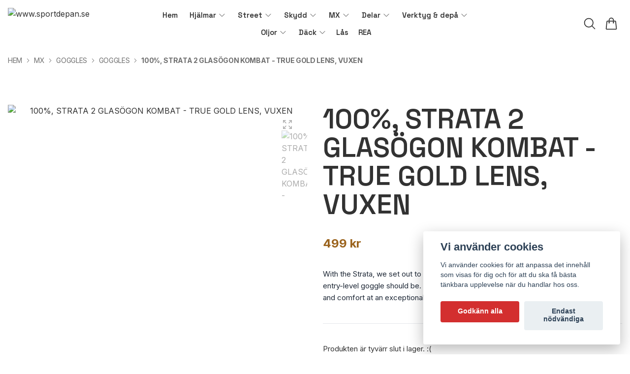

--- FILE ---
content_type: text/html; charset=utf-8
request_url: https://www.sportdepan.se/mx/goggles/92-goggles/100-strata-2-glasgon-kombat-true-gold-lens-vuxen
body_size: 40815
content:
<!DOCTYPE html>
<html lang="sv">
<head><meta property="ix:host" content="cdn.quickbutik.com/images"><title>100%, STRATA 2 GLASÖGON KOMBAT - TRUE GOLD LENS, VUXEN - www.sportdepan.se</title>
<meta charset="utf-8">
<meta name="author" content="Quickbutik">
<meta name="description" content="With the Strata, we set out to redefine the standards for what an entry-level goggle should be. Experience elevated performance and comfort at an exceptional va">
<meta property="og:description" content="With the Strata, we set out to redefine the standards for what an entry-level goggle should be. Experience elevated performance and comfort at an exceptional va">
<meta property="og:title" content="100%, STRATA 2 GLASÖGON KOMBAT - TRUE GOLD LENS, VUXEN - www.sportdepan.se">
<meta property="og:url" content="https://www.sportdepan.se/mx/goggles/92-goggles/100-strata-2-glasgon-kombat-true-gold-lens-vuxen">
<meta property="og:site_name" content="www.sportdepan.se">
<meta property="og:type" content="website">
<meta property="og:image" content="https://cdn.quickbutik.com/images/41694C/products/62dbbd4948ed0.jpeg?format=webp">
<meta property="twitter:card" content="summary">
<meta property="twitter:title" content="www.sportdepan.se">
<meta property="twitter:description" content="With the Strata, we set out to redefine the standards for what an entry-level goggle should be. Experience elevated performance and comfort at an exceptional va">
<meta property="twitter:image" content="https://cdn.quickbutik.com/images/41694C/products/62dbbd4948ed0.jpeg?format=webp">
<meta name="viewport" content="width=device-width, initial-scale=1, shrink-to-fit=no">
<link rel="canonical" href="https://www.sportdepan.se/mx/goggles/92-goggles/100-strata-2-glasgon-kombat-true-gold-lens-vuxen">
<!-- Google Fonts --><link rel="preconnect" href="https://fonts.googleapis.com"><link rel="preconnect" href="https://fonts.gstatic.com" crossorigin><link rel="preload" href="https://fonts.googleapis.com/css?family=Inter:400,700%7CSpace+Grotesk:400,600,700&display=swap" as="style"><link href="https://fonts.googleapis.com/css?family=Inter:400,700%7CSpace+Grotesk:400,600,700&display=swap" rel="stylesheet" type="text/css" media="all"><!-- Preload images --><link rel="preload" as="image" href="https://cdn.quickbutik.com/images/41694C/templates/ren/assets/logo.png?s=96004&auto=format&fit=clip&h=160&w=300">
<!-- Favicon --><link rel="icon" type="image/png" href="https://cdn.quickbutik.com/images/41694C/templates/ren/assets/favicon.png?s=96004&auto=format">
<!-- Components --><script defer src="https://storage.quickbutik.com/templates/ren/js/settings.js?96004"></script><script defer src="https://storage.quickbutik.com/templates/ren/js/tailwind-styling.js?96004"></script><!-- Quickbutik -->
<script type="text/javascript">var qs_store_url = "https://www.sportdepan.se";</script>
<script type="text/javascript">var qs_store_apps_data = {"location":"\/mx\/goggles\/92-goggles\/100-strata-2-glasgon-kombat-true-gold-lens-vuxen","products":[],"product_id":"364","category_id":null,"category_name":"Goggles","fetch":"fetch","order":null,"search":null,"recentPurchaseId":null,"product":{"title":"100%, STRATA 2 GLAS\u00d6GON KOMBAT - TRUE GOLD LENS, VUXEN","price":"499 kr","price_raw":"499","before_price":"0 kr","hasVariants":false,"weight":"0","stock":false,"url":"\/mx\/goggles\/92-goggles\/100-strata-2-glasgon-kombat-true-gold-lens-vuxen","preorder":false,"images":[{"url":"https:\/\/cdn.quickbutik.com\/images\/41694C\/products\/62dbbd4948ed0.jpeg","position":"1","title":"62dbbd4948ed0.jpeg","is_youtube_thumbnail":false}]}}; var qs_store_apps = [];</script>
<script defer type="text/javascript" src="/assets/qb_essentials_alpine.js?v=20251006"></script><script defer src="https://storage.quickbutik.com/templates/ren/js/appsOverrides.js?96004"></script><!-- Libraries --><script defer type="text/javascript" src="/assets/imgix.min.js?v=290323"></script><script defer src="https://storage.quickbutik.com/templates/ren/js/swiper-bundle.min.js?96004"></script><script defer src="https://storage.quickbutik.com/templates/ren/js/sliders.js?96004"></script><script defer src="https://storage.quickbutik.com/templates/ren/js/photoswipe-lightbox.umd.min.js?96004"></script><script defer src="https://storage.quickbutik.com/templates/ren/js/photoswipe.umd.min.js?96004"></script><!-- Default parameters for Imgix --><script>document.addEventListener("DOMContentLoaded", () => { imgix.config.defaultParams = { auto: 'format' } })</script><!-- Scripts in head --><!-- Stylesheet --><style>[x-cloak]{display: none !important;}img[ix-sizes="auto"]{display:block;width:100%;}img[src=""],img[src="#"],img:not([src]){visibility: hidden;}</style>
<link rel="preload" href="https://storage.quickbutik.com/templates/ren/css/swiper-bundle.min.css?96004" as="style" onload="this.onload=null;this.rel='stylesheet'">
<noscript><link rel="stylesheet" href="https://storage.quickbutik.com/templates/ren/css/swiper-bundle.min.css?96004"></noscript>
<link rel="preload" href="https://storage.quickbutik.com/templates/ren/css/photoswipe.css?96004" as="style" onload="this.onload=null;this.rel='stylesheet'">
<noscript><link rel="stylesheet" href="https://storage.quickbutik.com/templates/ren/css/photoswipe.css?96004"></noscript>
<link type="text/css" rel="stylesheet" href="https://storage.quickbutik.com/stores/41694C/templates/ren/css/theme.css?96004">
<script type="text/javascript" defer>document.addEventListener('DOMContentLoaded', () => {
    document.body.setAttribute('data-qb-page', 'product');
});</script><script type="text/javascript" defer>(function () {
  window.apps = window.apps ?? {};

  window.registerApp = function (app) {
    console.debug('registerApp', app);
    window.apps[app.identifier] = app;
  };

  document.addEventListener('DOMContentLoaded', () => {
    const page = document.body.dataset?.qbPage;
    const bodyFormData = new FormData();

    bodyFormData.set('location', window.location.pathname);
    bodyFormData.set(
      'products',
      [...document.querySelectorAll('[data-qb-selector="product-item"]')].map(
        (product) => product.dataset.productId
      )
    );
    bodyFormData.set(
      'category_id',
      document.querySelector('[data-qb-category-id]')?.dataset?.qbCategoryId || ''
    );
    bodyFormData.set(
      'product_id',
      ['product'].includes(page) && document.querySelector('[data-product-id]')?.dataset?.productId || ''
    );

    bodyFormData.set('variants', JSON.stringify(typeof qs_options !== 'undefined' ? qs_options : []))
    bodyFormData.set('fetch', 'fetch');
    bodyFormData.set('order', '');
    bodyFormData.set('search', '');
    bodyFormData.set('recentPurchaseId', '');

    fetch(qs_store_url + '/apps/fetch', {
      method: 'post',
      body: bodyFormData,
    })
      .then((res) => res.json())
      .then((data) => {
        console.debug('Fetch apps success', data);

        if (typeof Alpine === 'undefined') {
          document.addEventListener('alpine:init', () => {
            initApps(data);
          })
        } else {
          initApps(data);
        }
      })
      .catch((error) => {
        console.debug('Fetch apps error', error);
      });
  });

  function initApps(appData) {
    const page = document.querySelector('[data-qb-page]')?.dataset?.qbPage;

    console.debug('initApps', appData, page, window.apps);

    if (page) {
      Object.keys(window.apps).forEach((appIdentifier) => {
        if (window.apps[appIdentifier].pages.includes(page)) {
          let appOverrides = window?.appsOverrides?.[appIdentifier];

          if (appOverrides) {
            window.apps[appIdentifier] = merge(
              window.apps[appIdentifier],
              appOverrides
            );
          }

          window.apps[appIdentifier].onMount({ appData, page });
        }
      });
    }
  }

  function isObject(obj) {
    return obj !== null && typeof obj === 'object';
  }

  function merge(target, source) {
    if (!isObject(target) || !isObject(source)) {
      throw new Error('Both target and source must be objects.');
    }

    for (const key in source) {
      if (source.hasOwnProperty(key)) {
        const targetValue = target[key];
        const sourceValue = source[key];

        if (isObject(sourceValue) && isObject(targetValue)) {
          target[key] = merge(targetValue, sourceValue);
        } else {
          target[key] = sourceValue;
        }
      }
    }

    return target;
  }
})();
</script><script src="/assets/shopassets/cookieconsent/cookieconsent.js?v=230"></script>
<style>
    :root {
        --cc-btn-primary-bg: #D32F2F !important;
        --cc-btn-primary-text: #fff !important;
        --cc-btn-primary-hover-bg: #D32F2F !important;
        --cc-btn-primary-hover-text: #fff !important;
    }
</style>
<style>
    html.force--consent,
    html.force--consent body{
        height: auto!important;
        width: 100vw!important;
    }
</style>

    <script type="text/javascript">
    var qb_cookieconsent = initCookieConsent();
    var qb_cookieconsent_blocks = [{"title":"Vi anv\u00e4nder cookies","description":"Vi anv\u00e4nder cookies f\u00f6r att anpassa det inneh\u00e5ll som visas f\u00f6r dig och f\u00f6r att du ska f\u00e5 b\u00e4sta t\u00e4nkbara upplevelse n\u00e4r du handlar hos oss."},{"title":"N\u00f6dv\u00e4ndiga cookies *","description":"Dessa cookies \u00e4r n\u00f6dv\u00e4ndiga f\u00f6r att butiken ska fungera korrekt och g\u00e5r inte att st\u00e4nga av utan att beh\u00f6va l\u00e4mna denna webbplats. De anv\u00e4nds f\u00f6r att funktionalitet som t.ex. varukorg, skapa ett konto och annat ska fungera korrekt.","toggle":{"value":"basic","enabled":true,"readonly":true}},{"title":"Statistik och prestanda","description":"Dessa cookies g\u00f6r att vi kan r\u00e4kna bes\u00f6k och trafik och d\u00e4rmed ta reda p\u00e5 saker som vilka sidor som \u00e4r mest popul\u00e4ra och hur bes\u00f6karna r\u00f6r sig p\u00e5 v\u00e5r webbplats. All information som samlas in genom dessa cookies \u00e4r sammanst\u00e4lld, vilket inneb\u00e4r att den \u00e4r anonym. Om du inte till\u00e5ter dessa cookies kan vi inte ge dig en lika skr\u00e4ddarsydd upplevelse.","toggle":{"value":"analytics","enabled":false,"readonly":false},"cookie_table":[{"col1":"_ga","col2":"google.com","col3":"2 years","col4":"Google Analytics"},{"col1":"_gat","col2":"google.com","col3":"1 minute","col4":"Google Analytics"},{"col1":"_gid","col2":"google.com","col3":"1 day","col4":"Google Analytics"}]},{"title":"Marknadsf\u00f6ring","description":"Dessa cookies st\u00e4lls in via v\u00e5r webbplats av v\u00e5ra annonseringspartner f\u00f6r att skapa en profil f\u00f6r dina intressen och visa relevanta annonser p\u00e5 andra webbplatser. De lagrar inte direkt personlig information men kan identifiera din webbl\u00e4sare och internetenhet. Om du inte till\u00e5ter dessa cookies kommer du att uppleva mindre riktad reklam.","toggle":{"value":"marketing","enabled":false,"readonly":false}}];
</script>
<link rel="stylesheet" href="https://storage.quickbutik.com/stores/41694C/templates/ren/css/tailwind.css?96004" />    <!-- Google Analytics 4 -->
    <script async src="https://www.googletagmanager.com/gtag/js?id=G-VKY8XVL1FD"></script>
    <script>
        window.dataLayer = window.dataLayer || [];
        function gtag(){dataLayer.push(arguments);}

        gtag('consent', 'default', {
            'analytics_storage': 'denied',
            'ad_storage': 'denied',
            'ad_user_data': 'denied',
            'ad_personalization': 'denied',
            'wait_for_update': 500,
        });

        const getConsentForCategory = (category) => (typeof qb_cookieconsent == 'undefined' || qb_cookieconsent.allowedCategory(category)) ? 'granted' : 'denied';

        if (typeof qb_cookieconsent == 'undefined' || qb_cookieconsent.allowedCategory('analytics') || qb_cookieconsent.allowedCategory('marketing')) {
            const analyticsConsent = getConsentForCategory('analytics');
            const marketingConsent = getConsentForCategory('marketing');

            gtag('consent', 'update', {
                'analytics_storage': analyticsConsent,
                'ad_storage': marketingConsent,
                'ad_user_data': marketingConsent,
                'ad_personalization': marketingConsent,
            });
        }

        // Handle consent updates for GA4
        document.addEventListener('QB_CookieConsentAccepted', function(event) {
            const cookie = qbGetEvent(event).cookie;
            const getConsentLevel = (level) => (cookie && cookie.level && cookie.level.includes(level)) ? 'granted' : 'denied';

            gtag('consent', 'update', {
                'analytics_storage': getConsentLevel('analytics'),
                'ad_storage': getConsentLevel('marketing'),
                'ad_user_data': getConsentLevel('marketing'),
                'ad_personalization': getConsentLevel('marketing'),
            });
        });

        gtag('js', new Date());
        gtag('config', 'G-VKY8XVL1FD', { 'allow_enhanced_conversions' : true } );
gtag('config', 'AW-727214959', { 'allow_enhanced_conversions' : true } );
gtag('event', 'page_view', JSON.parse('{"ecomm_pagetype":"product","ecomm_prodid":"364","ecomm_totalvalue":499,"currency":"SEK","send_to":"AW-727214959"}'));
gtag('event', 'view_item', JSON.parse('{"currency":"SEK","value":"499","items":[{"item_name":"100%, STRATA 2 GLAS&Ouml;GON KOMBAT - TRUE GOLD LENS, VUXEN","item_id":"364","price":"499","item_category":"Goggles","item_variant":"","quantity":"1","description":"<p>With the Strata, we set out to redefine the standards for what an entry-level goggle should be. Experience elevated performance and comfort at an exceptional value.<\/p><p><br><\/p><p><span>Features<\/span><\/p><p>Simplicity: All 100% MX goggles share the same lens and tear-off profile.<\/p><p><span>Fitment: Curvature suited for comfort and great field of vision<\/span><\/p><p>Foam: Plush, Dual-Layered face foam soaks up sweat<\/p><p><span>Frame: Constructed out of flexible yet durable urethane featuring combined matte &amp;amp; gloss finish.<\/span><\/p><p>Lens: Anti-fog, scratch resistant lens for unimpaired vision complete with tear-off pins. Shares the same lens shape across the product line.<\/p><p><span>Lens Attachment: 9 pin lens retention system. The highest number of retention points in the industry ensures a secure fit.<\/span><\/p><p>Strap: 40mm silicon coated strap holds your goggles in place<\/p><p><span>In the Box: A sublimated microfiber bag.<\/span><\/p>","image_url":"https%3A%2F%2Fcdn.quickbutik.com%2Fimages%2F41694C%2Fproducts%2F62dbbd4948ed0.jpeg"}]}'));

        const gaClientIdPromise = new Promise(resolve => {
            gtag('get', 'G-VKY8XVL1FD', 'client_id', resolve);
        });
        const gaSessionIdPromise = new Promise(resolve => {
            gtag('get', 'G-VKY8XVL1FD', 'session_id', resolve);
        });

        Promise.all([gaClientIdPromise, gaSessionIdPromise]).then(([gaClientId, gaSessionId]) => {
            var checkoutButton = document.querySelector("a[href='/cart/index']");
            if (checkoutButton) {
                checkoutButton.onclick = function() {
                    var query = new URLSearchParams({
                        ...(typeof qb_cookieconsent == 'undefined' || qb_cookieconsent.allowedCategory('analytics') ? {
                            gaClientId,
                            gaSessionId,
                        } : {}),
                        consentCategories: [
                            ...(typeof qb_cookieconsent == 'undefined' || qb_cookieconsent.allowedCategory('analytics')) ? ['analytics'] : [],
                            ...(typeof qb_cookieconsent == 'undefined' || qb_cookieconsent.allowedCategory('marketing')) ? ['marketing'] : [],
                        ],
                    });
                    this.setAttribute("href", "/cart/index?" + query.toString());
                };
            }
        });
    </script>
    <!-- End Google Analytics 4 --></head>
<body class="antialiased bg-body text-body font-body pt-24">
  <section
  data-qb-area="header" data-qb-element=""
  x-data="{navMenuOpen: false, scrolledFromY: false}"
  @scroll.window="window.pageYOffset > 100 ? scrolledFromY = true : scrolledFromY = false"
  @keydown.escape="navMenuOpen = false; $store.cart.hideCart(); $store.settings.hideSettings();" 
  class="bg-white bg-opacity-90 fixed top-0 left-0 right-0 z-30"
  style="backdrop-filter:blur(4px)">
  <header class="px-4">
    <nav>
      <div class="grid grid-cols-2 lg:grid-cols-6 items-center justify-between relative py-2">

        <!-- Logo -->
        <a href="https://www.sportdepan.se" class="flex flex-wrap content-center transition-all duration-200">
          <img alt="www.sportdepan.se" class="transition-all duration-200 h-20 object-contain object-left py-2" :class="{'max-h-20': !scrolledFromY, 'max-h-12': scrolledFromY}" ix-sizes="auto" ix-src="https://cdn.quickbutik.com/images/41694C/templates/ren/assets/logo.png?s=96004&auto=format&fit=clip&h=160&w=400&dpr=2">
        </a>

        <!--Menu Items -->
        <div class="col-span-4 hidden lg:block container mx-auto">
              
              <ul x-data="{ navbarLevelsDepth: 3 }" class="flex flex-wrap justify-center font-heading">
          
          
                  <!-- Top level -->
                  <li class="flex mx-2.5">
                      <a class="relative flex items-center text-sm font-semibold py-0 hover:text-gray-700 " style="text-underline-offset: 4px;" href="/" title="Hem">
                          <span>Hem</span>
                      </a>
                  </li>
          
          
          
                  <!-- Top level -->
          
                  <li @mouseover="open = navbarLevelsDepth >= 1 && true" @mouseleave="open = false" x-data="dropdown" class="mx-2.5 ">
                      <div class="relative flex items-center h-full">
                          <a href="/hjalmar" id="menu-item-13"
                              class="text-sm font-semibold flex flex-1 py-2 px-1 transition ease-in-out hover:text-gray-700 ">
                              <span>Hjälmar</span>
                          </a>
                          <svg x-show="navbarLevelsDepth >= 1"  xmlns="http://www.w3.org/2000/svg" fill="none" viewBox="0 0 24 24"
                              stroke-width="1.5" stroke="currentColor"
                              class="w-4 h-4 cursor-pointer transform duration-200 rotate-90 " :class="{'rotate-0' : open}">
                              <path stroke-linecap="round" stroke-linejoin="round" d="M8.25 4.5l7.5 7.5-7.5 7.5"></path>
                          </svg>
                      </div>
          
                      <!-- First dropdown (down) -->
                      <ul x-cloak x-show="open"
                          "
                          x-transition:enter='transition ease-out duration-200 transform'
                          x-transition:enter-start='opacity-0' x-transition:enter-end='opacity-100'
                          x-transition:leave='transition ease-in duration-200 transform'
                          x-transition:leave-start='opacity-100' x-transition:leave-end='opacity-0'
                          class="absolute z-50 w-full max-w-xs py-2 bg-white shadow-md"
                          aria-labelledby="menu-item-13">
          
          
                          <li>
                              <a href="/hjalmar/cross" class="block py-3 px-6 font-semibold transition ease-in-out hover:text-gray-700 ">Cross</a>
                          </li>
          
          
          
                          <li>
                              <a href="/hjalmar/adventure" class="block py-3 px-6 font-semibold transition ease-in-out hover:text-gray-700 ">Adventure</a>
                          </li>
          
          
          
                          <li>
                              <a href="/hjalmar/integral-sportracing" class="block py-3 px-6 font-semibold transition ease-in-out hover:text-gray-700 ">Integral Sport/Racing</a>
                          </li>
          
          
          
                          <li>
                              <a href="/hjalmar/integral-touring" class="block py-3 px-6 font-semibold transition ease-in-out hover:text-gray-700 ">Integral touring</a>
                          </li>
          
          
          
                          <li>
                              <a href="/hjalmar/oppningsbar" class="block py-3 px-6 font-semibold transition ease-in-out hover:text-gray-700 ">Öppningsbar</a>
                          </li>
          
          
          
                          <li>
                              <a href="/hjalmar/oppna" class="block py-3 px-6 font-semibold transition ease-in-out hover:text-gray-700 ">Öppna</a>
                          </li>
          
          
          
                          <li>
                              <a href="/hjalmar/43-intercom" class="block py-3 px-6 font-semibold transition ease-in-out hover:text-gray-700 ">Intercom</a>
                          </li>
          
          
          
                          <li>
                              <a href="/hjalmar/visir-pinlock" class="block py-3 px-6 font-semibold transition ease-in-out hover:text-gray-700 ">Visir &amp; Reservdelar</a>
                          </li>
          
          
          
                          <li>
                              <a href="/hjalmar/skotsel" class="block py-3 px-6 font-semibold transition ease-in-out hover:text-gray-700 ">Skötsel</a>
                          </li>
          
                      </ul>
                  </li>
          
          
                  <!-- Top level -->
          
                  <li @mouseover="open = navbarLevelsDepth >= 1 && true" @mouseleave="open = false" x-data="dropdown" class="mx-2.5 ">
                      <div class="relative flex items-center h-full">
                          <a href="/street" id="menu-item-5"
                              class="text-sm font-semibold flex flex-1 py-2 px-1 transition ease-in-out hover:text-gray-700 ">
                              <span>Street</span>
                          </a>
                          <svg x-show="navbarLevelsDepth >= 1"  xmlns="http://www.w3.org/2000/svg" fill="none" viewBox="0 0 24 24"
                              stroke-width="1.5" stroke="currentColor"
                              class="w-4 h-4 cursor-pointer transform duration-200 rotate-90 " :class="{'rotate-0' : open}">
                              <path stroke-linecap="round" stroke-linejoin="round" d="M8.25 4.5l7.5 7.5-7.5 7.5"></path>
                          </svg>
                      </div>
          
                      <!-- First dropdown (down) -->
                      <ul x-cloak x-show="open"
                          "
                          x-transition:enter='transition ease-out duration-200 transform'
                          x-transition:enter-start='opacity-0' x-transition:enter-end='opacity-100'
                          x-transition:leave='transition ease-in duration-200 transform'
                          x-transition:leave-start='opacity-100' x-transition:leave-end='opacity-0'
                          class="absolute z-50 w-full max-w-xs py-2 bg-white shadow-md"
                          aria-labelledby="menu-item-5">
          
          
                          <li>
                              <a href="/street/allvadersjackor" class="block py-3 px-6 font-semibold transition ease-in-out hover:text-gray-700 ">Allvädersjackor</a>
                          </li>
          
          
                          <li @mouseover="open = navbarLevelsDepth >= 2 && true" @mouseleave="open = false" x-data="dropdown" class="relative px-6">
                              <div class="flex">
                                  <a href="/street/allvadersbyxor" class="font-semibold flex flex-1 py-3 hover:text-gray-700" aria-expanded="false">Allvädersbyxor</a>
                                  <div x-show="navbarLevelsDepth >= 2" class="flex h-full flex-col py-3 ">
                                      <svg  xmlns="http://www.w3 .org/2000/svg" fill="none" viewBox="0 0 24 24"
                                          stroke-width="1.5" stroke="currentColor" class="w-4 h-4 mt-1 cursor-pointer">
                                          <path stroke-linecap="round" stroke-linejoin="round" d="M8.25 4.5l7.5 7.5-7.5 7.5">
                                          </path>
                                      </svg>
                                  </div>
                              </div>
          
                              <!-- Second dropdown (to the right) -->
                              <ul x-show="open"
                                  x-init="$watch('open', value => isInViewport($el, value))"
                                  
                                  x-transition:enter='transition ease-out duration-200 transform'
                                  x-transition:enter-start='opacity-0 -translate-x-10'
                                  x-transition:enter-end='opacity-100 translate-x-0'
                                  x-transition:leave='transition ease-in duration-200 transform'
                                  x-transition:leave-start='opacity-100 translate-x-0'
                                  x-transition:leave-end='opacity-0 -translate-x-10' aria-labelledby="categoryDropdown27"
                                  class="absolute top-0 left-full ml-0 z-50 w-full max-w-xs py-2 bg-white shadow-md">
          
          
                                  <li>
                                      <a href="/street/allvadersbyxor/hoftskydd" class="block py-3 px-6 font-semibold transition ease-in-out hover:text-gray-700 ">Höftskydd</a>
                                  </li>
          
                              </ul>
                          </li>
          
          
          
          
                          <li>
                              <a href="/street/handskar" class="block py-3 px-6 font-semibold transition ease-in-out hover:text-gray-700 ">Handskar</a>
                          </li>
          
          
                          <li @mouseover="open = navbarLevelsDepth >= 2 && true" @mouseleave="open = false" x-data="dropdown" class="relative px-6">
                              <div class="flex">
                                  <a href="/street/kevlarbyxor" class="font-semibold flex flex-1 py-3 hover:text-gray-700" aria-expanded="false">Kevlarbyxor</a>
                                  <div x-show="navbarLevelsDepth >= 2" class="flex h-full flex-col py-3 ">
                                      <svg  xmlns="http://www.w3 .org/2000/svg" fill="none" viewBox="0 0 24 24"
                                          stroke-width="1.5" stroke="currentColor" class="w-4 h-4 mt-1 cursor-pointer">
                                          <path stroke-linecap="round" stroke-linejoin="round" d="M8.25 4.5l7.5 7.5-7.5 7.5">
                                          </path>
                                      </svg>
                                  </div>
                              </div>
          
                              <!-- Second dropdown (to the right) -->
                              <ul x-show="open"
                                  x-init="$watch('open', value => isInViewport($el, value))"
                                  
                                  x-transition:enter='transition ease-out duration-200 transform'
                                  x-transition:enter-start='opacity-0 -translate-x-10'
                                  x-transition:enter-end='opacity-100 translate-x-0'
                                  x-transition:leave='transition ease-in duration-200 transform'
                                  x-transition:leave-start='opacity-100 translate-x-0'
                                  x-transition:leave-end='opacity-0 -translate-x-10' aria-labelledby="categoryDropdown30"
                                  class="absolute top-0 left-full ml-0 z-50 w-full max-w-xs py-2 bg-white shadow-md">
          
          
                                  <li>
                                      <a href="/street/kevlarbyxor/hoftskydd" class="block py-3 px-6 font-semibold transition ease-in-out hover:text-gray-700 ">Höftskydd</a>
                                  </li>
          
                              </ul>
                          </li>
          
          
          
          
                          <li>
                              <a href="/street/mc-stovlar-skor" class="block py-3 px-6 font-semibold transition ease-in-out hover:text-gray-700 ">MC-stövlar &amp; skor</a>
                          </li>
          
          
          
                          <li>
                              <a href="/street/regnklader" class="block py-3 px-6 font-semibold transition ease-in-out hover:text-gray-700 ">Regnkläder</a>
                          </li>
          
          
          
                          <li>
                              <a href="/street/airbag" class="block py-3 px-6 font-semibold transition ease-in-out hover:text-gray-700 ">Airbag</a>
                          </li>
          
          
          
                          <li>
                              <a href="/street/vaskor" class="block py-3 px-6 font-semibold transition ease-in-out hover:text-gray-700 ">Väskor</a>
                          </li>
          
                      </ul>
                  </li>
          
          
                  <!-- Top level -->
          
                  <li @mouseover="open = navbarLevelsDepth >= 1 && true" @mouseleave="open = false" x-data="dropdown" class="mx-2.5 ">
                      <div class="relative flex items-center h-full">
                          <a href="/products" id="menu-item-31"
                              class="text-sm font-semibold flex flex-1 py-2 px-1 transition ease-in-out hover:text-gray-700 ">
                              <span>Skydd</span>
                          </a>
                          <svg x-show="navbarLevelsDepth >= 1"  xmlns="http://www.w3.org/2000/svg" fill="none" viewBox="0 0 24 24"
                              stroke-width="1.5" stroke="currentColor"
                              class="w-4 h-4 cursor-pointer transform duration-200 rotate-90 " :class="{'rotate-0' : open}">
                              <path stroke-linecap="round" stroke-linejoin="round" d="M8.25 4.5l7.5 7.5-7.5 7.5"></path>
                          </svg>
                      </div>
          
                      <!-- First dropdown (down) -->
                      <ul x-cloak x-show="open"
                          "
                          x-transition:enter='transition ease-out duration-200 transform'
                          x-transition:enter-start='opacity-0' x-transition:enter-end='opacity-100'
                          x-transition:leave='transition ease-in duration-200 transform'
                          x-transition:leave-start='opacity-100' x-transition:leave-end='opacity-0'
                          class="absolute z-50 w-full max-w-xs py-2 bg-white shadow-md"
                          aria-labelledby="menu-item-31">
          
          
                          <li>
                              <a href="/products/nacke" class="block py-3 px-6 font-semibold transition ease-in-out hover:text-gray-700 ">Nacke</a>
                          </li>
          
          
          
                          <li>
                              <a href="/products/njurbalte" class="block py-3 px-6 font-semibold transition ease-in-out hover:text-gray-700 ">Njurbälte</a>
                          </li>
          
          
          
                          <li>
                              <a href="/products/skyddsdrakter" class="block py-3 px-6 font-semibold transition ease-in-out hover:text-gray-700 ">Skyddsdräkter</a>
                          </li>
          
          
          
                          <li>
                              <a href="/products/armbagskydd" class="block py-3 px-6 font-semibold transition ease-in-out hover:text-gray-700 ">Armbågskydd</a>
                          </li>
          
          
          
                          <li>
                              <a href="/products/skyddsbyxor" class="block py-3 px-6 font-semibold transition ease-in-out hover:text-gray-700 ">Skyddsbyxor</a>
                          </li>
          
          
          
                          <li>
                              <a href="/products/kneeguard" class="block py-3 px-6 font-semibold transition ease-in-out hover:text-gray-700 ">Kneeguard</a>
                          </li>
          
          
          
                          <li>
                              <a href="/products/knee-brace" class="block py-3 px-6 font-semibold transition ease-in-out hover:text-gray-700 ">Knee brace</a>
                          </li>
          
          
          
                          <li>
                              <a href="/products/ryggskydd" class="block py-3 px-6 font-semibold transition ease-in-out hover:text-gray-700 ">Ryggskydd</a>
                          </li>
          
          
          
                          <li>
                              <a href="/products/airbag" class="block py-3 px-6 font-semibold transition ease-in-out hover:text-gray-700 ">Airbag</a>
                          </li>
          
                      </ul>
                  </li>
          
          
                  <!-- Top level -->
          
                  <li @mouseover="open = navbarLevelsDepth >= 1 && true" @mouseleave="open = false" x-data="dropdown" class="mx-2.5 ">
                      <div class="relative flex items-center h-full">
                          <a href="/mx" id="menu-item-6"
                              class="text-sm font-semibold flex flex-1 py-2 px-1 transition ease-in-out hover:text-gray-700 ">
                              <span>MX</span>
                          </a>
                          <svg x-show="navbarLevelsDepth >= 1"  xmlns="http://www.w3.org/2000/svg" fill="none" viewBox="0 0 24 24"
                              stroke-width="1.5" stroke="currentColor"
                              class="w-4 h-4 cursor-pointer transform duration-200 rotate-90 " :class="{'rotate-0' : open}">
                              <path stroke-linecap="round" stroke-linejoin="round" d="M8.25 4.5l7.5 7.5-7.5 7.5"></path>
                          </svg>
                      </div>
          
                      <!-- First dropdown (down) -->
                      <ul x-cloak x-show="open"
                          "
                          x-transition:enter='transition ease-out duration-200 transform'
                          x-transition:enter-start='opacity-0' x-transition:enter-end='opacity-100'
                          x-transition:leave='transition ease-in duration-200 transform'
                          x-transition:leave-start='opacity-100' x-transition:leave-end='opacity-0'
                          class="absolute z-50 w-full max-w-xs py-2 bg-white shadow-md"
                          aria-labelledby="menu-item-6">
          
          
                          <li>
                              <a href="/mx/crosstrojor" class="block py-3 px-6 font-semibold transition ease-in-out hover:text-gray-700 ">Crosströjor</a>
                          </li>
          
          
          
                          <li>
                              <a href="/mx/crossbyxor" class="block py-3 px-6 font-semibold transition ease-in-out hover:text-gray-700 ">Crossbyxor</a>
                          </li>
          
          
          
                          <li>
                              <a href="/mx/34-handskar" class="block py-3 px-6 font-semibold transition ease-in-out hover:text-gray-700 ">Handskar</a>
                          </li>
          
          
          
                          <li>
                              <a href="/mx/crosstovlar" class="block py-3 px-6 font-semibold transition ease-in-out hover:text-gray-700 ">Crosstövlar</a>
                          </li>
          
          
          
                          <li>
                              <a href="/mx/reservdelar-mx-stovlar" class="block py-3 px-6 font-semibold transition ease-in-out hover:text-gray-700 ">Reservdelar mx-stövlar</a>
                          </li>
          
          
                          <li @mouseover="open = navbarLevelsDepth >= 2 && true" @mouseleave="open = false" x-data="dropdown" class="relative px-6">
                              <div class="flex">
                                  <a href="/mx/goggles" class="font-semibold flex flex-1 py-3 hover:text-gray-700" aria-expanded="false">Goggles</a>
                                  <div x-show="navbarLevelsDepth >= 2" class="flex h-full flex-col py-3 ">
                                      <svg  xmlns="http://www.w3 .org/2000/svg" fill="none" viewBox="0 0 24 24"
                                          stroke-width="1.5" stroke="currentColor" class="w-4 h-4 mt-1 cursor-pointer">
                                          <path stroke-linecap="round" stroke-linejoin="round" d="M8.25 4.5l7.5 7.5-7.5 7.5">
                                          </path>
                                      </svg>
                                  </div>
                              </div>
          
                              <!-- Second dropdown (to the right) -->
                              <ul x-show="open"
                                  x-init="$watch('open', value => isInViewport($el, value))"
                                  
                                  x-transition:enter='transition ease-out duration-200 transform'
                                  x-transition:enter-start='opacity-0 -translate-x-10'
                                  x-transition:enter-end='opacity-100 translate-x-0'
                                  x-transition:leave='transition ease-in duration-200 transform'
                                  x-transition:leave-start='opacity-100 translate-x-0'
                                  x-transition:leave-end='opacity-0 -translate-x-10' aria-labelledby="categoryDropdown10"
                                  class="absolute top-0 left-full ml-0 z-50 w-full max-w-xs py-2 bg-white shadow-md">
          
          
                                  <li>
                                      <a href="/mx/goggles/92-goggles" class="block py-3 px-6 font-semibold transition ease-in-out hover:text-gray-700 ">Goggles</a>
                                  </li>
          
          
          
                                  <li>
                                      <a href="/mx/goggles/goggle-bag" class="block py-3 px-6 font-semibold transition ease-in-out hover:text-gray-700 ">Goggle bag</a>
                                  </li>
          
          
          
                                  <li>
                                      <a href="/mx/goggles/junior-goggles" class="block py-3 px-6 font-semibold transition ease-in-out hover:text-gray-700 ">Junior goggles</a>
                                  </li>
          
          
          
                                  <li>
                                      <a href="/mx/goggles/forbrukningsreservdelar" class="block py-3 px-6 font-semibold transition ease-in-out hover:text-gray-700 ">Förbruknings/Reservdelar</a>
                                  </li>
          
                              </ul>
                          </li>
          
          
          
                          <li @mouseover="open = navbarLevelsDepth >= 2 && true" @mouseleave="open = false" x-data="dropdown" class="relative px-6">
                              <div class="flex">
                                  <a href="/mx/enduro" class="font-semibold flex flex-1 py-3 hover:text-gray-700" aria-expanded="false">Enduro</a>
                                  <div x-show="navbarLevelsDepth >= 2" class="flex h-full flex-col py-3 ">
                                      <svg  xmlns="http://www.w3 .org/2000/svg" fill="none" viewBox="0 0 24 24"
                                          stroke-width="1.5" stroke="currentColor" class="w-4 h-4 mt-1 cursor-pointer">
                                          <path stroke-linecap="round" stroke-linejoin="round" d="M8.25 4.5l7.5 7.5-7.5 7.5">
                                          </path>
                                      </svg>
                                  </div>
                              </div>
          
                              <!-- Second dropdown (to the right) -->
                              <ul x-show="open"
                                  x-init="$watch('open', value => isInViewport($el, value))"
                                  
                                  x-transition:enter='transition ease-out duration-200 transform'
                                  x-transition:enter-start='opacity-0 -translate-x-10'
                                  x-transition:enter-end='opacity-100 translate-x-0'
                                  x-transition:leave='transition ease-in duration-200 transform'
                                  x-transition:leave-start='opacity-100 translate-x-0'
                                  x-transition:leave-end='opacity-0 -translate-x-10' aria-labelledby="categoryDropdown98"
                                  class="absolute top-0 left-full ml-0 z-50 w-full max-w-xs py-2 bg-white shadow-md">
          
          
                                  <li>
                                      <a href="/mx/enduro/byxor" class="block py-3 px-6 font-semibold transition ease-in-out hover:text-gray-700 ">Byxor</a>
                                  </li>
          
                              </ul>
                          </li>
          
          
          
          
                          <li>
                              <a href="/mx/vast" class="block py-3 px-6 font-semibold transition ease-in-out hover:text-gray-700 ">Väst</a>
                          </li>
          
                      </ul>
                  </li>
          
          
                  <!-- Top level -->
          
                  <li @mouseover="open = navbarLevelsDepth >= 1 && true" @mouseleave="open = false" x-data="dropdown" class="mx-2.5 ">
                      <div class="relative flex items-center h-full">
                          <a href="/delar" id="menu-item-4"
                              class="text-sm font-semibold flex flex-1 py-2 px-1 transition ease-in-out hover:text-gray-700 ">
                              <span>Delar</span>
                          </a>
                          <svg x-show="navbarLevelsDepth >= 1"  xmlns="http://www.w3.org/2000/svg" fill="none" viewBox="0 0 24 24"
                              stroke-width="1.5" stroke="currentColor"
                              class="w-4 h-4 cursor-pointer transform duration-200 rotate-90 " :class="{'rotate-0' : open}">
                              <path stroke-linecap="round" stroke-linejoin="round" d="M8.25 4.5l7.5 7.5-7.5 7.5"></path>
                          </svg>
                      </div>
          
                      <!-- First dropdown (down) -->
                      <ul x-cloak x-show="open"
                          "
                          x-transition:enter='transition ease-out duration-200 transform'
                          x-transition:enter-start='opacity-0' x-transition:enter-end='opacity-100'
                          x-transition:leave='transition ease-in duration-200 transform'
                          x-transition:leave-start='opacity-100' x-transition:leave-end='opacity-0'
                          class="absolute z-50 w-full max-w-xs py-2 bg-white shadow-md"
                          aria-labelledby="menu-item-4">
          
                          <li @mouseover="open = navbarLevelsDepth >= 2 && true" @mouseleave="open = false" x-data="dropdown" class="relative px-6">
                              <div class="flex">
                                  <a href="/delar/avgassystem" class="font-semibold flex flex-1 py-3 hover:text-gray-700" aria-expanded="false">Avgassystem</a>
                                  <div x-show="navbarLevelsDepth >= 2" class="flex h-full flex-col py-3 ">
                                      <svg  xmlns="http://www.w3 .org/2000/svg" fill="none" viewBox="0 0 24 24"
                                          stroke-width="1.5" stroke="currentColor" class="w-4 h-4 mt-1 cursor-pointer">
                                          <path stroke-linecap="round" stroke-linejoin="round" d="M8.25 4.5l7.5 7.5-7.5 7.5">
                                          </path>
                                      </svg>
                                  </div>
                              </div>
          
                              <!-- Second dropdown (to the right) -->
                              <ul x-show="open"
                                  x-init="$watch('open', value => isInViewport($el, value))"
                                  
                                  x-transition:enter='transition ease-out duration-200 transform'
                                  x-transition:enter-start='opacity-0 -translate-x-10'
                                  x-transition:enter-end='opacity-100 translate-x-0'
                                  x-transition:leave='transition ease-in duration-200 transform'
                                  x-transition:leave-start='opacity-100 translate-x-0'
                                  x-transition:leave-end='opacity-0 -translate-x-10' aria-labelledby="categoryDropdown107"
                                  class="absolute top-0 left-full ml-0 z-50 w-full max-w-xs py-2 bg-white shadow-md">
          
          
                                  <li>
                                      <a href="/delar/avgassystem/ljuddamparull" class="block py-3 px-6 font-semibold transition ease-in-out hover:text-gray-700 ">Ljuddämparull</a>
                                  </li>
          
                              </ul>
                          </li>
          
          
          
          
                          <li>
                              <a href="/delar/kedjerulle" class="block py-3 px-6 font-semibold transition ease-in-out hover:text-gray-700 ">Kedjerulle</a>
                          </li>
          
          
          
                          <li>
                              <a href="/delar/packningasatser" class="block py-3 px-6 font-semibold transition ease-in-out hover:text-gray-700 ">Packningasatser</a>
                          </li>
          
          
          
                          <li>
                              <a href="/delar/hjullager" class="block py-3 px-6 font-semibold transition ease-in-out hover:text-gray-700 ">Hjullager</a>
                          </li>
          
          
          
                          <li>
                              <a href="/delar/diverse" class="block py-3 px-6 font-semibold transition ease-in-out hover:text-gray-700 ">Diverse</a>
                          </li>
          
          
          
                          <li>
                              <a href="/delar/plast" class="block py-3 px-6 font-semibold transition ease-in-out hover:text-gray-700 ">Plast</a>
                          </li>
          
          
          
                          <li>
                              <a href="/delar/motorpackningar" class="block py-3 px-6 font-semibold transition ease-in-out hover:text-gray-700 ">Motorpackningar</a>
                          </li>
          
          
          
                          <li>
                              <a href="/delar/drivpaket" class="block py-3 px-6 font-semibold transition ease-in-out hover:text-gray-700 ">Drivpaket</a>
                          </li>
          
          
                          <li @mouseover="open = navbarLevelsDepth >= 2 && true" @mouseleave="open = false" x-data="dropdown" class="relative px-6">
                              <div class="flex">
                                  <a href="/delar/framdrev" class="font-semibold flex flex-1 py-3 hover:text-gray-700" aria-expanded="false">Framdrev</a>
                                  <div x-show="navbarLevelsDepth >= 2" class="flex h-full flex-col py-3 ">
                                      <svg  xmlns="http://www.w3 .org/2000/svg" fill="none" viewBox="0 0 24 24"
                                          stroke-width="1.5" stroke="currentColor" class="w-4 h-4 mt-1 cursor-pointer">
                                          <path stroke-linecap="round" stroke-linejoin="round" d="M8.25 4.5l7.5 7.5-7.5 7.5">
                                          </path>
                                      </svg>
                                  </div>
                              </div>
          
                              <!-- Second dropdown (to the right) -->
                              <ul x-show="open"
                                  x-init="$watch('open', value => isInViewport($el, value))"
                                  
                                  x-transition:enter='transition ease-out duration-200 transform'
                                  x-transition:enter-start='opacity-0 -translate-x-10'
                                  x-transition:enter-end='opacity-100 translate-x-0'
                                  x-transition:leave='transition ease-in duration-200 transform'
                                  x-transition:leave-start='opacity-100 translate-x-0'
                                  x-transition:leave-end='opacity-0 -translate-x-10' aria-labelledby="categoryDropdown58"
                                  class="absolute top-0 left-full ml-0 z-50 w-full max-w-xs py-2 bg-white shadow-md">
          
          
                                  <li>
                                      <a href="/delar/framdrev/rea-framdrev" class="block py-3 px-6 font-semibold transition ease-in-out hover:text-gray-700 ">Rea framdrev</a>
                                  </li>
          
                              </ul>
                          </li>
          
          
          
          
                          <li>
                              <a href="/delar/bakdrev" class="block py-3 px-6 font-semibold transition ease-in-out hover:text-gray-700 ">Bakdrev</a>
                          </li>
          
          
          
                          <li>
                              <a href="/delar/kamkedja" class="block py-3 px-6 font-semibold transition ease-in-out hover:text-gray-700 ">Kamkedja</a>
                          </li>
          
          
          
                          <li>
                              <a href="/delar/svinglager" class="block py-3 px-6 font-semibold transition ease-in-out hover:text-gray-700 ">Svinglager</a>
                          </li>
          
          
          
                          <li>
                              <a href="/delar/grepp-koppling" class="block py-3 px-6 font-semibold transition ease-in-out hover:text-gray-700 ">Grepp koppling</a>
                          </li>
          
          
          
                          <li>
                              <a href="/delar/grepp-broms" class="block py-3 px-6 font-semibold transition ease-in-out hover:text-gray-700 ">Grepp broms</a>
                          </li>
          
          
                          <li @mouseover="open = navbarLevelsDepth >= 2 && true" @mouseleave="open = false" x-data="dropdown" class="relative px-6">
                              <div class="flex">
                                  <a href="/delar/bromsbelagg" class="font-semibold flex flex-1 py-3 hover:text-gray-700" aria-expanded="false">Bromsbelägg</a>
                                  <div x-show="navbarLevelsDepth >= 2" class="flex h-full flex-col py-3 ">
                                      <svg  xmlns="http://www.w3 .org/2000/svg" fill="none" viewBox="0 0 24 24"
                                          stroke-width="1.5" stroke="currentColor" class="w-4 h-4 mt-1 cursor-pointer">
                                          <path stroke-linecap="round" stroke-linejoin="round" d="M8.25 4.5l7.5 7.5-7.5 7.5">
                                          </path>
                                      </svg>
                                  </div>
                              </div>
          
                              <!-- Second dropdown (to the right) -->
                              <ul x-show="open"
                                  x-init="$watch('open', value => isInViewport($el, value))"
                                  
                                  x-transition:enter='transition ease-out duration-200 transform'
                                  x-transition:enter-start='opacity-0 -translate-x-10'
                                  x-transition:enter-end='opacity-100 translate-x-0'
                                  x-transition:leave='transition ease-in duration-200 transform'
                                  x-transition:leave-start='opacity-100 translate-x-0'
                                  x-transition:leave-end='opacity-0 -translate-x-10' aria-labelledby="categoryDropdown39"
                                  class="absolute top-0 left-full ml-0 z-50 w-full max-w-xs py-2 bg-white shadow-md">
          
          
                                  <li>
                                      <a href="/delar/bromsbelagg/sbs" class="block py-3 px-6 font-semibold transition ease-in-out hover:text-gray-700 ">SBS</a>
                                  </li>
          
          
          
                                  <li>
                                      <a href="/delar/bromsbelagg/goldfren" class="block py-3 px-6 font-semibold transition ease-in-out hover:text-gray-700 ">Goldfren</a>
                                  </li>
          
          
          
                                  <li>
                                      <a href="/delar/bromsbelagg/moto-master" class="block py-3 px-6 font-semibold transition ease-in-out hover:text-gray-700 ">Moto-Master</a>
                                  </li>
          
                              </ul>
                          </li>
          
          
          
          
                          <li>
                              <a href="/delar/kolv" class="block py-3 px-6 font-semibold transition ease-in-out hover:text-gray-700 ">Kolv</a>
                          </li>
          
          
          
                          <li>
                              <a href="/delar/fyrtakts-ventil" class="block py-3 px-6 font-semibold transition ease-in-out hover:text-gray-700 ">Fyrtakts ventil</a>
                          </li>
          
          
          
                          <li>
                              <a href="/delar/batteri" class="block py-3 px-6 font-semibold transition ease-in-out hover:text-gray-700 ">Batteri</a>
                          </li>
          
          
          
                          <li>
                              <a href="/delar/backspegel" class="block py-3 px-6 font-semibold transition ease-in-out hover:text-gray-700 ">Backspegel</a>
                          </li>
          
          
          
                          <li>
                              <a href="/delar/styren" class="block py-3 px-6 font-semibold transition ease-in-out hover:text-gray-700 ">Styren</a>
                          </li>
          
          
          
                          <li>
                              <a href="/delar/gummigrepp-och-lock-on" class="block py-3 px-6 font-semibold transition ease-in-out hover:text-gray-700 ">Gummigrepp och lock-on</a>
                          </li>
          
          
          
                          <li>
                              <a href="/delar/blinkers" class="block py-3 px-6 font-semibold transition ease-in-out hover:text-gray-700 ">Blinkers</a>
                          </li>
          
          
          
                          <li>
                              <a href="/delar/tandstift" class="block py-3 px-6 font-semibold transition ease-in-out hover:text-gray-700 ">Tändstift</a>
                          </li>
          
          
          
                          <li>
                              <a href="/delar/luftfilter" class="block py-3 px-6 font-semibold transition ease-in-out hover:text-gray-700 ">Luftfilter</a>
                          </li>
          
          
          
                          <li>
                              <a href="/delar/gaffeltatningssats-mx" class="block py-3 px-6 font-semibold transition ease-in-out hover:text-gray-700 ">Gaffeltätningssats MX</a>
                          </li>
          
          
          
                          <li>
                              <a href="/delar/vaxelspak" class="block py-3 px-6 font-semibold transition ease-in-out hover:text-gray-700 ">Växelspak</a>
                          </li>
          
          
                          <li @mouseover="open = navbarLevelsDepth >= 2 && true" @mouseleave="open = false" x-data="dropdown" class="relative px-6">
                              <div class="flex">
                                  <a href="/delar/kedja" class="font-semibold flex flex-1 py-3 hover:text-gray-700" aria-expanded="false">Kedja</a>
                                  <div x-show="navbarLevelsDepth >= 2" class="flex h-full flex-col py-3 ">
                                      <svg  xmlns="http://www.w3 .org/2000/svg" fill="none" viewBox="0 0 24 24"
                                          stroke-width="1.5" stroke="currentColor" class="w-4 h-4 mt-1 cursor-pointer">
                                          <path stroke-linecap="round" stroke-linejoin="round" d="M8.25 4.5l7.5 7.5-7.5 7.5">
                                          </path>
                                      </svg>
                                  </div>
                              </div>
          
                              <!-- Second dropdown (to the right) -->
                              <ul x-show="open"
                                  x-init="$watch('open', value => isInViewport($el, value))"
                                  
                                  x-transition:enter='transition ease-out duration-200 transform'
                                  x-transition:enter-start='opacity-0 -translate-x-10'
                                  x-transition:enter-end='opacity-100 translate-x-0'
                                  x-transition:leave='transition ease-in duration-200 transform'
                                  x-transition:leave-start='opacity-100 translate-x-0'
                                  x-transition:leave-end='opacity-0 -translate-x-10' aria-labelledby="categoryDropdown64"
                                  class="absolute top-0 left-full ml-0 z-50 w-full max-w-xs py-2 bg-white shadow-md">
          
          
                                  <li>
                                      <a href="/delar/kedja/kedjelas" class="block py-3 px-6 font-semibold transition ease-in-out hover:text-gray-700 ">Kedjelås</a>
                                  </li>
          
                              </ul>
                          </li>
          
          
          
          
                          <li>
                              <a href="/delar/vajrar" class="block py-3 px-6 font-semibold transition ease-in-out hover:text-gray-700 ">Vajrar</a>
                          </li>
          
                      </ul>
                  </li>
          
          
                  <!-- Top level -->
          
                  <li @mouseover="open = navbarLevelsDepth >= 1 && true" @mouseleave="open = false" x-data="dropdown" class="mx-2.5 ">
                      <div class="relative flex items-center h-full">
                          <a href="/verktyg-depa" id="menu-item-110"
                              class="text-sm font-semibold flex flex-1 py-2 px-1 transition ease-in-out hover:text-gray-700 ">
                              <span>Verktyg &amp; depå</span>
                          </a>
                          <svg x-show="navbarLevelsDepth >= 1"  xmlns="http://www.w3.org/2000/svg" fill="none" viewBox="0 0 24 24"
                              stroke-width="1.5" stroke="currentColor"
                              class="w-4 h-4 cursor-pointer transform duration-200 rotate-90 " :class="{'rotate-0' : open}">
                              <path stroke-linecap="round" stroke-linejoin="round" d="M8.25 4.5l7.5 7.5-7.5 7.5"></path>
                          </svg>
                      </div>
          
                      <!-- First dropdown (down) -->
                      <ul x-cloak x-show="open"
                          "
                          x-transition:enter='transition ease-out duration-200 transform'
                          x-transition:enter-start='opacity-0' x-transition:enter-end='opacity-100'
                          x-transition:leave='transition ease-in duration-200 transform'
                          x-transition:leave-start='opacity-100' x-transition:leave-end='opacity-0'
                          class="absolute z-50 w-full max-w-xs py-2 bg-white shadow-md"
                          aria-labelledby="menu-item-110">
          
          
                          <li>
                              <a href="/verktyg-depa/depamatta" class="block py-3 px-6 font-semibold transition ease-in-out hover:text-gray-700 ">Depåmatta</a>
                          </li>
          
          
          
                          <li>
                              <a href="/verktyg-depa/dackjarn" class="block py-3 px-6 font-semibold transition ease-in-out hover:text-gray-700 ">Däckjärn</a>
                          </li>
          
          
          
                          <li>
                              <a href="/verktyg-depa/vajersmorjare" class="block py-3 px-6 font-semibold transition ease-in-out hover:text-gray-700 ">Vajersmörjare</a>
                          </li>
          
          
          
                          <li>
                              <a href="/verktyg-depa/gaffelverktyg" class="block py-3 px-6 font-semibold transition ease-in-out hover:text-gray-700 ">Gaffelverktyg</a>
                          </li>
          
          
          
                          <li>
                              <a href="/verktyg-depa/kedjebrytare" class="block py-3 px-6 font-semibold transition ease-in-out hover:text-gray-700 ">Kedjebrytare</a>
                          </li>
          
          
          
                          <li>
                              <a href="/verktyg-depa/semestergas" class="block py-3 px-6 font-semibold transition ease-in-out hover:text-gray-700 ">Semestergas</a>
                          </li>
          
                      </ul>
                  </li>
          
          
                  <!-- Top level -->
          
                  <li @mouseover="open = navbarLevelsDepth >= 1 && true" @mouseleave="open = false" x-data="dropdown" class="mx-2.5 ">
                      <div class="relative flex items-center h-full">
                          <a href="/oljor" id="menu-item-16"
                              class="text-sm font-semibold flex flex-1 py-2 px-1 transition ease-in-out hover:text-gray-700 ">
                              <span>Oljor</span>
                          </a>
                          <svg x-show="navbarLevelsDepth >= 1"  xmlns="http://www.w3.org/2000/svg" fill="none" viewBox="0 0 24 24"
                              stroke-width="1.5" stroke="currentColor"
                              class="w-4 h-4 cursor-pointer transform duration-200 rotate-90 " :class="{'rotate-0' : open}">
                              <path stroke-linecap="round" stroke-linejoin="round" d="M8.25 4.5l7.5 7.5-7.5 7.5"></path>
                          </svg>
                      </div>
          
                      <!-- First dropdown (down) -->
                      <ul x-cloak x-show="open"
                          "
                          x-transition:enter='transition ease-out duration-200 transform'
                          x-transition:enter-start='opacity-0' x-transition:enter-end='opacity-100'
                          x-transition:leave='transition ease-in duration-200 transform'
                          x-transition:leave-start='opacity-100' x-transition:leave-end='opacity-0'
                          class="absolute z-50 w-full max-w-xs py-2 bg-white shadow-md"
                          aria-labelledby="menu-item-16">
          
          
                          <li>
                              <a href="/oljor/spray" class="block py-3 px-6 font-semibold transition ease-in-out hover:text-gray-700 ">Spray</a>
                          </li>
          
          
          
                          <li>
                              <a href="/oljor/kedjespray" class="block py-3 px-6 font-semibold transition ease-in-out hover:text-gray-700 ">Kedjespray</a>
                          </li>
          
          
          
                          <li>
                              <a href="/oljor/gaffelolja" class="block py-3 px-6 font-semibold transition ease-in-out hover:text-gray-700 ">Gaffelolja</a>
                          </li>
          
          
          
                          <li>
                              <a href="/oljor/motorolja" class="block py-3 px-6 font-semibold transition ease-in-out hover:text-gray-700 ">Motorolja</a>
                          </li>
          
          
          
                          <li>
                              <a href="/oljor/vaxelladsolja" class="block py-3 px-6 font-semibold transition ease-in-out hover:text-gray-700 ">Växellådsolja</a>
                          </li>
          
          
          
                          <li>
                              <a href="/oljor/filterolja" class="block py-3 px-6 font-semibold transition ease-in-out hover:text-gray-700 ">Filterolja</a>
                          </li>
          
          
          
                          <li>
                              <a href="/oljor/kylvatskor" class="block py-3 px-6 font-semibold transition ease-in-out hover:text-gray-700 ">Kylvätskor</a>
                          </li>
          
          
          
                          <li>
                              <a href="/oljor/bensindunkar-och-matglas" class="block py-3 px-6 font-semibold transition ease-in-out hover:text-gray-700 ">Bensindunkar och mätglas</a>
                          </li>
          
          
          
                          <li>
                              <a href="/oljor/bromsvatskor" class="block py-3 px-6 font-semibold transition ease-in-out hover:text-gray-700 ">Bromsvätskor</a>
                          </li>
          
          
          
                          <li>
                              <a href="/oljor/stotdampareolja" class="block py-3 px-6 font-semibold transition ease-in-out hover:text-gray-700 ">Stötdämpareolja</a>
                          </li>
          
                      </ul>
                  </li>
          
          
                  <!-- Top level -->
          
                  <li @mouseover="open = navbarLevelsDepth >= 1 && true" @mouseleave="open = false" x-data="dropdown" class="mx-2.5 ">
                      <div class="relative flex items-center h-full">
                          <a href="/dack" id="menu-item-17"
                              class="text-sm font-semibold flex flex-1 py-2 px-1 transition ease-in-out hover:text-gray-700 ">
                              <span>Däck</span>
                          </a>
                          <svg x-show="navbarLevelsDepth >= 1"  xmlns="http://www.w3.org/2000/svg" fill="none" viewBox="0 0 24 24"
                              stroke-width="1.5" stroke="currentColor"
                              class="w-4 h-4 cursor-pointer transform duration-200 rotate-90 " :class="{'rotate-0' : open}">
                              <path stroke-linecap="round" stroke-linejoin="round" d="M8.25 4.5l7.5 7.5-7.5 7.5"></path>
                          </svg>
                      </div>
          
                      <!-- First dropdown (down) -->
                      <ul x-cloak x-show="open"
                          "
                          x-transition:enter='transition ease-out duration-200 transform'
                          x-transition:enter-start='opacity-0' x-transition:enter-end='opacity-100'
                          x-transition:leave='transition ease-in duration-200 transform'
                          x-transition:leave-start='opacity-100' x-transition:leave-end='opacity-0'
                          class="absolute z-50 w-full max-w-xs py-2 bg-white shadow-md"
                          aria-labelledby="menu-item-17">
          
          
                          <li>
                              <a href="/dack/mx-dack" class="block py-3 px-6 font-semibold transition ease-in-out hover:text-gray-700 ">MX Däck</a>
                          </li>
          
          
          
                          <li>
                              <a href="/dack/slang-mousse" class="block py-3 px-6 font-semibold transition ease-in-out hover:text-gray-700 ">Slang &amp; Mousse</a>
                          </li>
          
          
          
                          <li>
                              <a href="/dack/falgband" class="block py-3 px-6 font-semibold transition ease-in-out hover:text-gray-700 ">Fälgband</a>
                          </li>
          
                      </ul>
                  </li>
          
          
                  <!-- Top level -->
                  <li class="flex mx-2.5">
                      <a class="relative flex items-center text-sm font-semibold py-0 hover:text-gray-700 " style="text-underline-offset: 4px;" href="/las" title="Lås">
                          <span>Lås</span>
                      </a>
                  </li>
          
          
          
                  <!-- Top level -->
                  <li class="flex mx-2.5">
                      <a class="relative flex items-center text-sm font-semibold py-0 hover:text-gray-700 " style="text-underline-offset: 4px;" href="/rea" title="REA">
                          <span>REA</span>
                      </a>
                  </li>
          
          
          
              </ul>
        </div>

        <div class="flex items-center justify-end">
          
          <!-- Search -->
          <button @click="$store.search.showSearch(); $nextTick(() => document.getElementById('searchInput').focus());"
            aria-label="Sök" class="px-2 hover:text-primary transition duration-200 focus:outline-none">
            <svg xmlns="http://www.w3.org/2000/svg" fill="none" viewBox="0 0 24 24" stroke-width="1.5" stroke="currentColor" class="w-5 h-5 sm:w-7 sm:h-7">
              <path stroke-linecap="round" stroke-linejoin="round" d="M21 21l-5.197-5.197m0 0A7.5 7.5 0 105.196 5.196a7.5 7.5 0 0010.607 10.607z" />
            </svg>
          </button>

          <!-- Login -->

          <!-- Wishlist -->

          <!-- Settings -->
          
          <button @click="$store.settings.showSettings()" aria-label="Inställningar"
            class="px-2 hover:text-primary transition duration-200 focus:outline-none"
            style="display:none">
            <svg xmlns="http://www.w3.org/2000/svg" fill="none" viewBox="0 0 24 24" stroke-width="1.5" stroke="currentColor" class="w-5 h-5 sm:w-7 sm:h-7">
              <path stroke-linecap="round" stroke-linejoin="round" d="M9.594 3.94c.09-.542.56-.94 1.11-.94h2.593c.55 0 1.02.398 1.11.94l.213 1.281c.063.374.313.686.645.87.074.04.147.083.22.127.324.196.72.257 1.075.124l1.217-.456a1.125 1.125 0 011.37.49l1.296 2.247a1.125 1.125 0 01-.26 1.431l-1.003.827c-.293.24-.438.613-.431.992a6.759 6.759 0 010 .255c-.007.378.138.75.43.99l1.005.828c.424.35.534.954.26 1.43l-1.298 2.247a1.125 1.125 0 01-1.369.491l-1.217-.456c-.355-.133-.75-.072-1.076.124a6.57 6.57 0 01-.22.128c-.331.183-.581.495-.644.869l-.213 1.28c-.09.543-.56.941-1.11.941h-2.594c-.55 0-1.02-.398-1.11-.94l-.213-1.281c-.062-.374-.312-.686-.644-.87a6.52 6.52 0 01-.22-.127c-.325-.196-.72-.257-1.076-.124l-1.217.456a1.125 1.125 0 01-1.369-.49l-1.297-2.247a1.125 1.125 0 01.26-1.431l1.004-.827c.292-.24.437-.613.43-.992a6.932 6.932 0 010-.255c.007-.378-.138-.75-.43-.99l-1.004-.828a1.125 1.125 0 01-.26-1.43l1.297-2.247a1.125 1.125 0 011.37-.491l1.216.456c.356.133.751.072 1.076-.124.072-.044.146-.087.22-.128.332-.183.582-.495.644-.869l.214-1.281z" />
              <path stroke-linecap="round" stroke-linejoin="round" d="M15 12a3 3 0 11-6 0 3 3 0 016 0z" />
            </svg>
          </button>

          <!-- Cart -->
          <button @click="$store.cart.toggleCart()" aria-label="Varukorg"
            class="relative px-2 hover:text-primary transition duration-200 focus:outline-none">
            <svg xmlns="http://www.w3.org/2000/svg" fill="none" viewBox="0 0 24 24" stroke-width="1.5" stroke="currentColor" class="w-5 h-5 sm:w-7 sm:h-7">
              <path stroke-linecap="round" stroke-linejoin="round" d="M15.75 10.5V6a3.75 3.75 0 10-7.5 0v4.5m11.356-1.993l1.263 12c.07.665-.45 1.243-1.119 1.243H4.25a1.125 1.125 0 01-1.12-1.243l1.264-12A1.125 1.125 0 015.513 7.5h12.974c.576 0 1.059.435 1.119 1.007zM8.625 10.5a.375.375 0 11-.75 0 .375.375 0 01.75 0zm7.5 0a.375.375 0 11-.75 0 .375.375 0 01.75 0z"></path>
            </svg>

            <!-- Cart bubble -->
            <template x-if="$store.cart.totalQuantity > 0">
              <span x-text="$store.cart.totalQuantity" class="cart-bubble absolute flex items-center justify-center -top-2.5 lg:-top-1.5 -right-0.5 h-6 w-6 border-2 border-white bg-primary text-white font-bold text-xs rounded-full"></span>
            </template>

          </button>

          <div class="flex justify-items-start -mr-2 lg:hidden">
            <button @click="navMenuOpen = !navMenuOpen" aria-label="Menu"
              class="navbar-burger py-3 px-2 sm:px-4 hover:opacity-70 transition duration-200 focus:outline-none">
              <svg viewBox="0 0 24 24" fill="none" xmlns="http://www.w3.org/2000/svg" class="w-5 h-5 sm:w-7 sm:h-7">
                <path fill-rule="evenodd" clip-rule="evenodd" d="M3.5 7C3.22386 7 3 6.77614 3 6.5C3 6.22386 3.22386 6 3.5 6H20.5C20.7761 6 21 6.22386 21 6.5C21 6.77614 20.7761 7 20.5 7H3.5ZM3.5 12C3.22386 12 3 11.7761 3 11.5C3 11.2239 3.22386 11 3.5 11H20.5C20.7761 11 21 11.2239 21 11.5C21 11.7761 20.7761 12 20.5 12H3.5ZM3 16.5C3 16.7761 3.22386 17 3.5 17H20.5C20.7761 17 21 16.7761 21 16.5C21 16.2239 20.7761 16 20.5 16H3.5C3.22386 16 3 16.2239 3 16.5Z" fill="#000"></path>
              </svg>
            </button>
          </div>
        </div>

      </div>
    </nav>
  </header>

  <!-- Menu -->
  <template x-teleport='body'>
  
  <div
    x-cloak
    @keydown.escape="navMenuOpen = false"
    x-show="navMenuOpen"
    class="navbar-menu fixed top-0 left-0 bottom-0 w-full sm:max-w-sm z-50">
    
    <!-- Overlay -->
    <div
      x-show='navMenuOpen'
      @click='navMenuOpen = false'
      x-transition:enter='transition ease-out duration-200 transform'
      x-transition:enter-start='opacity-0'
      x-transition:enter-end='opacity-100'
      x-transition:leave='transition ease-in duration-200 transform'
      x-transition:leave-start='opacity-100'
      x-transition:leave-end='opacity-0'
      class='fixed inset-0 transition-opacity bg-overlay bg-opacity-40'
      aria-hidden='true'
    ></div>
    
    <!-- Menu -->
    <nav
      x-show='navMenuOpen'
      @keydown.escape="navMenuOpen = false"
      class="relative flex flex-col h-full bg-white"
      x-transition:enter='transition ease-out duration-200 transform'
      x-transition:enter-start='opacity-0 -translate-x-10 sm:-translate-x-10'
      x-transition:enter-end='opacity-100 translate-x-0'
      x-transition:leave='transition ease-in duration-200 transform'
      x-transition:leave-start='opacity-100 translate-x-0'
      x-transition:leave-end='opacity-0 -translate-x-10 sm:-translate-x-10'
    >
      <div class="flex items-center justify-between mb-4 p-6">
  
        <!-- Logo -->
        <a class="items-center" href="https://www.sportdepan.se">
          
          <img alt="www.sportdepan.se" class="w-20"
            ix-src="https://cdn.quickbutik.com/images/41694C/templates/ren/assets/logo.png?s=96004&auto=format">
        </a>
  
        <!-- Close button -->
        <button @click="navMenuOpen = false" class="inline-block navbar-close focus:outline-none" type="button"
          aria-label="Close">
          <svg xmlns="http://www.w3.org/2000/svg" fill="none" viewBox="0 0 24 24" stroke-width="1.5"
            stroke="currentColor" class="w-6 h-6">
            <path stroke-linecap="round" stroke-linejoin="round" d="M6 18L18 6M6 6l12 12"></path>
          </svg></button>
      </div>
  
      <!-- Menu -->
      <div class="px-6 overflow-y-auto">
        <ul>
          <li class="">
            <a class="block py-3 font-bold hover:text-gray-900 " href="/"
              title="Hem">
              <span>Hem</span>
            </a>
          </li>
  
  
        </ul>
        <ul>
  
          <li x-data="{expanded:false}" class="">
            <div class="flex">
              <a href="/hjalmar"
                class="flex flex-1 py-3 font-bold hover:text-gray-900  dropdown">
                <span>Hjälmar</span>
              </a>
              <div class="flex h-full flex-col py-3">
                <svg @click="expanded = !expanded" xmlns="http://www.w3.org/2000/svg" fill="none" viewBox="0 0 24 24" stroke-width="1.5"
                  stroke="currentColor" class="w-6 h-6 cursor-pointer transform duration-200" :class="{'rotate-90' : expanded}">
                  <path stroke-linecap="round" stroke-linejoin="round" d="M8.25 4.5l7.5 7.5-7.5 7.5"></path>
                </svg>
              </div>
            </div>
            <ul x-show="expanded" class="pl-4 dropdown-menu" aria-labelledby="firstmenu">
  
  
              <li><a href="/hjalmar/cross" class="block py-3 ">Cross</a></li>
  
  
  
              <li><a href="/hjalmar/adventure" class="block py-3 ">Adventure</a></li>
  
  
  
              <li><a href="/hjalmar/integral-sportracing" class="block py-3 ">Integral Sport/Racing</a></li>
  
  
  
              <li><a href="/hjalmar/integral-touring" class="block py-3 ">Integral touring</a></li>
  
  
  
              <li><a href="/hjalmar/oppningsbar" class="block py-3 ">Öppningsbar</a></li>
  
  
  
              <li><a href="/hjalmar/oppna" class="block py-3 ">Öppna</a></li>
  
  
  
              <li><a href="/hjalmar/43-intercom" class="block py-3 ">Intercom</a></li>
  
  
  
              <li><a href="/hjalmar/visir-pinlock" class="block py-3 ">Visir &amp; Reservdelar</a></li>
  
  
  
              <li><a href="/hjalmar/skotsel" class="block py-3 ">Skötsel</a></li>
  
  
            </ul>
          </li>
  
        </ul>
        <ul>
  
          <li x-data="{expanded:false}" class="">
            <div class="flex">
              <a href="/street"
                class="flex flex-1 py-3 font-bold hover:text-gray-900  dropdown">
                <span>Street</span>
              </a>
              <div class="flex h-full flex-col py-3">
                <svg @click="expanded = !expanded" xmlns="http://www.w3.org/2000/svg" fill="none" viewBox="0 0 24 24" stroke-width="1.5"
                  stroke="currentColor" class="w-6 h-6 cursor-pointer transform duration-200" :class="{'rotate-90' : expanded}">
                  <path stroke-linecap="round" stroke-linejoin="round" d="M8.25 4.5l7.5 7.5-7.5 7.5"></path>
                </svg>
              </div>
            </div>
            <ul x-show="expanded" class="pl-4 dropdown-menu" aria-labelledby="firstmenu">
  
  
              <li><a href="/street/allvadersjackor" class="block py-3 ">Allvädersjackor</a></li>
  
  
              <li x-data="{expanded:false}">
                <div class="flex">
                  <a href="/street/allvadersbyxor" class="flex flex-1 py-3 dropdown" aria-expanded="false">
                    <span>Allvädersbyxor</span>
                  </a>
                  <div class="flex h-full flex-col py-3">
                    <svg @click="expanded = !expanded" xmlns="http://www.w3.org/2000/svg" fill="none" viewBox="0 0 24 24" stroke-width="1.5"
                      stroke="currentColor" class="w-4 h-4 cursor-pointer transform duration-200" :class="{'rotate-90' : expanded}">
                      <path stroke-linecap="round" stroke-linejoin="round" d="M8.25 4.5l7.5 7.5-7.5 7.5"></path>
                    </svg>
                  </div>
                </div>
  
                <ul x-show="expanded" aria-labelledby="categoryDropdown27" class="pl-4">
  
  
                  <li><a href="/street/allvadersbyxor/hoftskydd" class="block py-3 ">Höftskydd</a></li>
  
                </ul>
              </li>
  
  
  
  
              <li><a href="/street/handskar" class="block py-3 ">Handskar</a></li>
  
  
              <li x-data="{expanded:false}">
                <div class="flex">
                  <a href="/street/kevlarbyxor" class="flex flex-1 py-3 dropdown" aria-expanded="false">
                    <span>Kevlarbyxor</span>
                  </a>
                  <div class="flex h-full flex-col py-3">
                    <svg @click="expanded = !expanded" xmlns="http://www.w3.org/2000/svg" fill="none" viewBox="0 0 24 24" stroke-width="1.5"
                      stroke="currentColor" class="w-4 h-4 cursor-pointer transform duration-200" :class="{'rotate-90' : expanded}">
                      <path stroke-linecap="round" stroke-linejoin="round" d="M8.25 4.5l7.5 7.5-7.5 7.5"></path>
                    </svg>
                  </div>
                </div>
  
                <ul x-show="expanded" aria-labelledby="categoryDropdown30" class="pl-4">
  
  
                  <li><a href="/street/kevlarbyxor/hoftskydd" class="block py-3 ">Höftskydd</a></li>
  
                </ul>
              </li>
  
  
  
  
              <li><a href="/street/mc-stovlar-skor" class="block py-3 ">MC-stövlar &amp; skor</a></li>
  
  
  
              <li><a href="/street/regnklader" class="block py-3 ">Regnkläder</a></li>
  
  
  
              <li><a href="/street/airbag" class="block py-3 ">Airbag</a></li>
  
  
  
              <li><a href="/street/vaskor" class="block py-3 ">Väskor</a></li>
  
  
            </ul>
          </li>
  
        </ul>
        <ul>
  
          <li x-data="{expanded:false}" class="">
            <div class="flex">
              <a href="/products"
                class="flex flex-1 py-3 font-bold hover:text-gray-900  dropdown">
                <span>Skydd</span>
              </a>
              <div class="flex h-full flex-col py-3">
                <svg @click="expanded = !expanded" xmlns="http://www.w3.org/2000/svg" fill="none" viewBox="0 0 24 24" stroke-width="1.5"
                  stroke="currentColor" class="w-6 h-6 cursor-pointer transform duration-200" :class="{'rotate-90' : expanded}">
                  <path stroke-linecap="round" stroke-linejoin="round" d="M8.25 4.5l7.5 7.5-7.5 7.5"></path>
                </svg>
              </div>
            </div>
            <ul x-show="expanded" class="pl-4 dropdown-menu" aria-labelledby="firstmenu">
  
  
              <li><a href="/products/nacke" class="block py-3 ">Nacke</a></li>
  
  
  
              <li><a href="/products/njurbalte" class="block py-3 ">Njurbälte</a></li>
  
  
  
              <li><a href="/products/skyddsdrakter" class="block py-3 ">Skyddsdräkter</a></li>
  
  
  
              <li><a href="/products/armbagskydd" class="block py-3 ">Armbågskydd</a></li>
  
  
  
              <li><a href="/products/skyddsbyxor" class="block py-3 ">Skyddsbyxor</a></li>
  
  
  
              <li><a href="/products/kneeguard" class="block py-3 ">Kneeguard</a></li>
  
  
  
              <li><a href="/products/knee-brace" class="block py-3 ">Knee brace</a></li>
  
  
  
              <li><a href="/products/ryggskydd" class="block py-3 ">Ryggskydd</a></li>
  
  
  
              <li><a href="/products/airbag" class="block py-3 ">Airbag</a></li>
  
  
            </ul>
          </li>
  
        </ul>
        <ul>
  
          <li x-data="{expanded:false}" class="">
            <div class="flex">
              <a href="/mx"
                class="flex flex-1 py-3 font-bold hover:text-gray-900  dropdown">
                <span>MX</span>
              </a>
              <div class="flex h-full flex-col py-3">
                <svg @click="expanded = !expanded" xmlns="http://www.w3.org/2000/svg" fill="none" viewBox="0 0 24 24" stroke-width="1.5"
                  stroke="currentColor" class="w-6 h-6 cursor-pointer transform duration-200" :class="{'rotate-90' : expanded}">
                  <path stroke-linecap="round" stroke-linejoin="round" d="M8.25 4.5l7.5 7.5-7.5 7.5"></path>
                </svg>
              </div>
            </div>
            <ul x-show="expanded" class="pl-4 dropdown-menu" aria-labelledby="firstmenu">
  
  
              <li><a href="/mx/crosstrojor" class="block py-3 ">Crosströjor</a></li>
  
  
  
              <li><a href="/mx/crossbyxor" class="block py-3 ">Crossbyxor</a></li>
  
  
  
              <li><a href="/mx/34-handskar" class="block py-3 ">Handskar</a></li>
  
  
  
              <li><a href="/mx/crosstovlar" class="block py-3 ">Crosstövlar</a></li>
  
  
  
              <li><a href="/mx/reservdelar-mx-stovlar" class="block py-3 ">Reservdelar mx-stövlar</a></li>
  
  
              <li x-data="{expanded:false}">
                <div class="flex">
                  <a href="/mx/goggles" class="flex flex-1 py-3 dropdown" aria-expanded="false">
                    <span>Goggles</span>
                  </a>
                  <div class="flex h-full flex-col py-3">
                    <svg @click="expanded = !expanded" xmlns="http://www.w3.org/2000/svg" fill="none" viewBox="0 0 24 24" stroke-width="1.5"
                      stroke="currentColor" class="w-4 h-4 cursor-pointer transform duration-200" :class="{'rotate-90' : expanded}">
                      <path stroke-linecap="round" stroke-linejoin="round" d="M8.25 4.5l7.5 7.5-7.5 7.5"></path>
                    </svg>
                  </div>
                </div>
  
                <ul x-show="expanded" aria-labelledby="categoryDropdown10" class="pl-4">
  
  
                  <li><a href="/mx/goggles/92-goggles" class="block py-3 ">Goggles</a></li>
  
  
  
                  <li><a href="/mx/goggles/goggle-bag" class="block py-3 ">Goggle bag</a></li>
  
  
  
                  <li><a href="/mx/goggles/junior-goggles" class="block py-3 ">Junior goggles</a></li>
  
  
  
                  <li><a href="/mx/goggles/forbrukningsreservdelar" class="block py-3 ">Förbruknings/Reservdelar</a></li>
  
                </ul>
              </li>
  
  
  
              <li x-data="{expanded:false}">
                <div class="flex">
                  <a href="/mx/enduro" class="flex flex-1 py-3 dropdown" aria-expanded="false">
                    <span>Enduro</span>
                  </a>
                  <div class="flex h-full flex-col py-3">
                    <svg @click="expanded = !expanded" xmlns="http://www.w3.org/2000/svg" fill="none" viewBox="0 0 24 24" stroke-width="1.5"
                      stroke="currentColor" class="w-4 h-4 cursor-pointer transform duration-200" :class="{'rotate-90' : expanded}">
                      <path stroke-linecap="round" stroke-linejoin="round" d="M8.25 4.5l7.5 7.5-7.5 7.5"></path>
                    </svg>
                  </div>
                </div>
  
                <ul x-show="expanded" aria-labelledby="categoryDropdown98" class="pl-4">
  
  
                  <li><a href="/mx/enduro/byxor" class="block py-3 ">Byxor</a></li>
  
                </ul>
              </li>
  
  
  
  
              <li><a href="/mx/vast" class="block py-3 ">Väst</a></li>
  
  
            </ul>
          </li>
  
        </ul>
        <ul>
  
          <li x-data="{expanded:false}" class="">
            <div class="flex">
              <a href="/delar"
                class="flex flex-1 py-3 font-bold hover:text-gray-900  dropdown">
                <span>Delar</span>
              </a>
              <div class="flex h-full flex-col py-3">
                <svg @click="expanded = !expanded" xmlns="http://www.w3.org/2000/svg" fill="none" viewBox="0 0 24 24" stroke-width="1.5"
                  stroke="currentColor" class="w-6 h-6 cursor-pointer transform duration-200" :class="{'rotate-90' : expanded}">
                  <path stroke-linecap="round" stroke-linejoin="round" d="M8.25 4.5l7.5 7.5-7.5 7.5"></path>
                </svg>
              </div>
            </div>
            <ul x-show="expanded" class="pl-4 dropdown-menu" aria-labelledby="firstmenu">
  
              <li x-data="{expanded:false}">
                <div class="flex">
                  <a href="/delar/avgassystem" class="flex flex-1 py-3 dropdown" aria-expanded="false">
                    <span>Avgassystem</span>
                  </a>
                  <div class="flex h-full flex-col py-3">
                    <svg @click="expanded = !expanded" xmlns="http://www.w3.org/2000/svg" fill="none" viewBox="0 0 24 24" stroke-width="1.5"
                      stroke="currentColor" class="w-4 h-4 cursor-pointer transform duration-200" :class="{'rotate-90' : expanded}">
                      <path stroke-linecap="round" stroke-linejoin="round" d="M8.25 4.5l7.5 7.5-7.5 7.5"></path>
                    </svg>
                  </div>
                </div>
  
                <ul x-show="expanded" aria-labelledby="categoryDropdown107" class="pl-4">
  
  
                  <li><a href="/delar/avgassystem/ljuddamparull" class="block py-3 ">Ljuddämparull</a></li>
  
                </ul>
              </li>
  
  
  
  
              <li><a href="/delar/kedjerulle" class="block py-3 ">Kedjerulle</a></li>
  
  
  
              <li><a href="/delar/packningasatser" class="block py-3 ">Packningasatser</a></li>
  
  
  
              <li><a href="/delar/hjullager" class="block py-3 ">Hjullager</a></li>
  
  
  
              <li><a href="/delar/diverse" class="block py-3 ">Diverse</a></li>
  
  
  
              <li><a href="/delar/plast" class="block py-3 ">Plast</a></li>
  
  
  
              <li><a href="/delar/motorpackningar" class="block py-3 ">Motorpackningar</a></li>
  
  
  
              <li><a href="/delar/drivpaket" class="block py-3 ">Drivpaket</a></li>
  
  
              <li x-data="{expanded:false}">
                <div class="flex">
                  <a href="/delar/framdrev" class="flex flex-1 py-3 dropdown" aria-expanded="false">
                    <span>Framdrev</span>
                  </a>
                  <div class="flex h-full flex-col py-3">
                    <svg @click="expanded = !expanded" xmlns="http://www.w3.org/2000/svg" fill="none" viewBox="0 0 24 24" stroke-width="1.5"
                      stroke="currentColor" class="w-4 h-4 cursor-pointer transform duration-200" :class="{'rotate-90' : expanded}">
                      <path stroke-linecap="round" stroke-linejoin="round" d="M8.25 4.5l7.5 7.5-7.5 7.5"></path>
                    </svg>
                  </div>
                </div>
  
                <ul x-show="expanded" aria-labelledby="categoryDropdown58" class="pl-4">
  
  
                  <li><a href="/delar/framdrev/rea-framdrev" class="block py-3 ">Rea framdrev</a></li>
  
                </ul>
              </li>
  
  
  
  
              <li><a href="/delar/bakdrev" class="block py-3 ">Bakdrev</a></li>
  
  
  
              <li><a href="/delar/kamkedja" class="block py-3 ">Kamkedja</a></li>
  
  
  
              <li><a href="/delar/svinglager" class="block py-3 ">Svinglager</a></li>
  
  
  
              <li><a href="/delar/grepp-koppling" class="block py-3 ">Grepp koppling</a></li>
  
  
  
              <li><a href="/delar/grepp-broms" class="block py-3 ">Grepp broms</a></li>
  
  
              <li x-data="{expanded:false}">
                <div class="flex">
                  <a href="/delar/bromsbelagg" class="flex flex-1 py-3 dropdown" aria-expanded="false">
                    <span>Bromsbelägg</span>
                  </a>
                  <div class="flex h-full flex-col py-3">
                    <svg @click="expanded = !expanded" xmlns="http://www.w3.org/2000/svg" fill="none" viewBox="0 0 24 24" stroke-width="1.5"
                      stroke="currentColor" class="w-4 h-4 cursor-pointer transform duration-200" :class="{'rotate-90' : expanded}">
                      <path stroke-linecap="round" stroke-linejoin="round" d="M8.25 4.5l7.5 7.5-7.5 7.5"></path>
                    </svg>
                  </div>
                </div>
  
                <ul x-show="expanded" aria-labelledby="categoryDropdown39" class="pl-4">
  
  
                  <li><a href="/delar/bromsbelagg/sbs" class="block py-3 ">SBS</a></li>
  
  
  
                  <li><a href="/delar/bromsbelagg/goldfren" class="block py-3 ">Goldfren</a></li>
  
  
  
                  <li><a href="/delar/bromsbelagg/moto-master" class="block py-3 ">Moto-Master</a></li>
  
                </ul>
              </li>
  
  
  
  
              <li><a href="/delar/kolv" class="block py-3 ">Kolv</a></li>
  
  
  
              <li><a href="/delar/fyrtakts-ventil" class="block py-3 ">Fyrtakts ventil</a></li>
  
  
  
              <li><a href="/delar/batteri" class="block py-3 ">Batteri</a></li>
  
  
  
              <li><a href="/delar/backspegel" class="block py-3 ">Backspegel</a></li>
  
  
  
              <li><a href="/delar/styren" class="block py-3 ">Styren</a></li>
  
  
  
              <li><a href="/delar/gummigrepp-och-lock-on" class="block py-3 ">Gummigrepp och lock-on</a></li>
  
  
  
              <li><a href="/delar/blinkers" class="block py-3 ">Blinkers</a></li>
  
  
  
              <li><a href="/delar/tandstift" class="block py-3 ">Tändstift</a></li>
  
  
  
              <li><a href="/delar/luftfilter" class="block py-3 ">Luftfilter</a></li>
  
  
  
              <li><a href="/delar/gaffeltatningssats-mx" class="block py-3 ">Gaffeltätningssats MX</a></li>
  
  
  
              <li><a href="/delar/vaxelspak" class="block py-3 ">Växelspak</a></li>
  
  
              <li x-data="{expanded:false}">
                <div class="flex">
                  <a href="/delar/kedja" class="flex flex-1 py-3 dropdown" aria-expanded="false">
                    <span>Kedja</span>
                  </a>
                  <div class="flex h-full flex-col py-3">
                    <svg @click="expanded = !expanded" xmlns="http://www.w3.org/2000/svg" fill="none" viewBox="0 0 24 24" stroke-width="1.5"
                      stroke="currentColor" class="w-4 h-4 cursor-pointer transform duration-200" :class="{'rotate-90' : expanded}">
                      <path stroke-linecap="round" stroke-linejoin="round" d="M8.25 4.5l7.5 7.5-7.5 7.5"></path>
                    </svg>
                  </div>
                </div>
  
                <ul x-show="expanded" aria-labelledby="categoryDropdown64" class="pl-4">
  
  
                  <li><a href="/delar/kedja/kedjelas" class="block py-3 ">Kedjelås</a></li>
  
                </ul>
              </li>
  
  
  
  
              <li><a href="/delar/vajrar" class="block py-3 ">Vajrar</a></li>
  
  
            </ul>
          </li>
  
        </ul>
        <ul>
  
          <li x-data="{expanded:false}" class="">
            <div class="flex">
              <a href="/verktyg-depa"
                class="flex flex-1 py-3 font-bold hover:text-gray-900  dropdown">
                <span>Verktyg &amp; depå</span>
              </a>
              <div class="flex h-full flex-col py-3">
                <svg @click="expanded = !expanded" xmlns="http://www.w3.org/2000/svg" fill="none" viewBox="0 0 24 24" stroke-width="1.5"
                  stroke="currentColor" class="w-6 h-6 cursor-pointer transform duration-200" :class="{'rotate-90' : expanded}">
                  <path stroke-linecap="round" stroke-linejoin="round" d="M8.25 4.5l7.5 7.5-7.5 7.5"></path>
                </svg>
              </div>
            </div>
            <ul x-show="expanded" class="pl-4 dropdown-menu" aria-labelledby="firstmenu">
  
  
              <li><a href="/verktyg-depa/depamatta" class="block py-3 ">Depåmatta</a></li>
  
  
  
              <li><a href="/verktyg-depa/dackjarn" class="block py-3 ">Däckjärn</a></li>
  
  
  
              <li><a href="/verktyg-depa/vajersmorjare" class="block py-3 ">Vajersmörjare</a></li>
  
  
  
              <li><a href="/verktyg-depa/gaffelverktyg" class="block py-3 ">Gaffelverktyg</a></li>
  
  
  
              <li><a href="/verktyg-depa/kedjebrytare" class="block py-3 ">Kedjebrytare</a></li>
  
  
  
              <li><a href="/verktyg-depa/semestergas" class="block py-3 ">Semestergas</a></li>
  
  
            </ul>
          </li>
  
        </ul>
        <ul>
  
          <li x-data="{expanded:false}" class="">
            <div class="flex">
              <a href="/oljor"
                class="flex flex-1 py-3 font-bold hover:text-gray-900  dropdown">
                <span>Oljor</span>
              </a>
              <div class="flex h-full flex-col py-3">
                <svg @click="expanded = !expanded" xmlns="http://www.w3.org/2000/svg" fill="none" viewBox="0 0 24 24" stroke-width="1.5"
                  stroke="currentColor" class="w-6 h-6 cursor-pointer transform duration-200" :class="{'rotate-90' : expanded}">
                  <path stroke-linecap="round" stroke-linejoin="round" d="M8.25 4.5l7.5 7.5-7.5 7.5"></path>
                </svg>
              </div>
            </div>
            <ul x-show="expanded" class="pl-4 dropdown-menu" aria-labelledby="firstmenu">
  
  
              <li><a href="/oljor/spray" class="block py-3 ">Spray</a></li>
  
  
  
              <li><a href="/oljor/kedjespray" class="block py-3 ">Kedjespray</a></li>
  
  
  
              <li><a href="/oljor/gaffelolja" class="block py-3 ">Gaffelolja</a></li>
  
  
  
              <li><a href="/oljor/motorolja" class="block py-3 ">Motorolja</a></li>
  
  
  
              <li><a href="/oljor/vaxelladsolja" class="block py-3 ">Växellådsolja</a></li>
  
  
  
              <li><a href="/oljor/filterolja" class="block py-3 ">Filterolja</a></li>
  
  
  
              <li><a href="/oljor/kylvatskor" class="block py-3 ">Kylvätskor</a></li>
  
  
  
              <li><a href="/oljor/bensindunkar-och-matglas" class="block py-3 ">Bensindunkar och mätglas</a></li>
  
  
  
              <li><a href="/oljor/bromsvatskor" class="block py-3 ">Bromsvätskor</a></li>
  
  
  
              <li><a href="/oljor/stotdampareolja" class="block py-3 ">Stötdämpareolja</a></li>
  
  
            </ul>
          </li>
  
        </ul>
        <ul>
  
          <li x-data="{expanded:false}" class="">
            <div class="flex">
              <a href="/dack"
                class="flex flex-1 py-3 font-bold hover:text-gray-900  dropdown">
                <span>Däck</span>
              </a>
              <div class="flex h-full flex-col py-3">
                <svg @click="expanded = !expanded" xmlns="http://www.w3.org/2000/svg" fill="none" viewBox="0 0 24 24" stroke-width="1.5"
                  stroke="currentColor" class="w-6 h-6 cursor-pointer transform duration-200" :class="{'rotate-90' : expanded}">
                  <path stroke-linecap="round" stroke-linejoin="round" d="M8.25 4.5l7.5 7.5-7.5 7.5"></path>
                </svg>
              </div>
            </div>
            <ul x-show="expanded" class="pl-4 dropdown-menu" aria-labelledby="firstmenu">
  
  
              <li><a href="/dack/mx-dack" class="block py-3 ">MX Däck</a></li>
  
  
  
              <li><a href="/dack/slang-mousse" class="block py-3 ">Slang &amp; Mousse</a></li>
  
  
  
              <li><a href="/dack/falgband" class="block py-3 ">Fälgband</a></li>
  
  
            </ul>
          </li>
  
        </ul>
        <ul>
          <li class="">
            <a class="block py-3 font-bold hover:text-gray-900 " href="/las"
              title="Lås">
              <span>Lås</span>
            </a>
          </li>
  
  
        </ul>
        <ul>
          <li class="">
            <a class="block py-3 font-bold hover:text-gray-900 " href="/rea"
              title="REA">
              <span>REA</span>
            </a>
          </li>
  
  
        </ul>
      </div>
  
      <div class="p-6 mt-auto">
        <!-- Wishlist -->
  
        <!-- Login -->
      </div>
    </nav>
  </div>
  
  </template>  <!-- Settings modal -->
  <template x-teleport='body'>
    <div
      x-data
      x-cloak
      x-show='$store.settings.settingsOpen'
      @keydown.escape='$store.settings.hideSettings()'
      class='fixed inset-0 z-50 overflow-y-auto'
      aria-labelledby='modal-title'
      role='dialog'
      aria-modal='true'
    >
      <div class='flex items-end justify-center min-h-screen text-center md:items-center sm:block'>
        
        <!-- Overlay -->
        <div
          @click='$store.settings.hideSettings()'
          x-show='$store.settings.settingsOpen'
          x-transition:enter='transition ease-out duration-200 transform'
          x-transition:enter-start='opacity-0'
          x-transition:enter-end='opacity-100'
          x-transition:leave='transition ease-in duration-200 transform'
          x-transition:leave-start='opacity-100'
          x-transition:leave-end='opacity-0'
          class='fixed inset-0 transition-opacity bg-overlay bg-opacity-40'
          aria-hidden='true'></div>
  
        <!-- Modal -->
        <div x-show='$store.settings.settingsOpen'
          x-transition:enter='transition ease-out duration-200 transform'
          x-transition:enter-start='opacity-0 translate-y-4 sm:translate-y-0 sm:scale-95'
          x-transition:enter-end='opacity-100 translate-y-0 sm:scale-100'
          x-transition:leave='transition ease-in duration-200 transform'
          x-transition:leave-start='opacity-100 translate-y-0 sm:scale-100'
          x-transition:leave-end='opacity-0 translate-y-4 sm:translate-y-0 sm:scale-95'
          class='flex flex-col sm:inline-block w-full max-w-xl fixed top-0 bottom-0 sm:top-auto sm:bottom-auto sm:static sm:my-20 overflow-hidden text-left transition-all transform bg-white shadow-xl 2xl:max-w-2xl'>
  
          <!-- Header -->  
          <header class='flex items-center justify-between p-6 mb-2'>
  
            <!-- Title -->
            <span class='text-3xl font-semibold font-heading'>Inställningar</span>
  
            <!-- Close button -->
            <button @click='$store.settings.hideSettings()'
              class='text-primary focus:outline-none hover:text-gray-700'
              aria-label='Stäng'>
              <svg xmlns="http://www.w3.org/2000/svg" fill="none" viewBox="0 0 24 24" stroke-width="1.5" stroke="currentColor" class="w-6 h-6">
                <path stroke-linecap="round" stroke-linejoin="round" d="M6 18L18 6M6 6l12 12"></path>
              </svg>
            </button>
          </header>
  
          <div class="px-6 pb-6 mb-6 h-full overflow-y-auto">
  
            <!-- Languages -->
  
            <!-- Tax -->
  
            <!-- Currencies-->
          
          </div>
        </div>
      </div>
    </div>
  </template>  <!-- Search modal -->
  <template x-teleport='body'>
    <div
      x-data='appSearchModal'
      x-cloak
      x-show='$store.search.searchOpen'
      @keydown.escape='$store.search.hideSearch()'
      class='fixed inset-0 z-50 overflow-y-auto'
      aria-labelledby='modal-title'
      role='dialog'
      aria-modal='true'
    >
      <div class='flex items-end justify-center min-h-screen px-4 text-center md:items-center sm:block sm:p-0'>
  
        <!-- Overlay -->
        <div
          @click='$store.search.hideSearch()'
          x-show='$store.search.searchOpen'
          x-transition:enter='transition ease-out duration-200 transform'
          x-transition:enter-start='opacity-0'
          x-transition:enter-end='opacity-100'
          x-transition:leave='transition ease-in duration-200 transform'
          x-transition:leave-start='opacity-100'
          x-transition:leave-end='opacity-0'
          class='fixed inset-0 transition-opacity bg-overlay bg-opacity-40'
          aria-hidden='true'
        ></div>
  
        <!-- Modal -->
        <div
          modal="search"
          x-show='$store.search.searchOpen'
          x-transition:enter='transition ease-out duration-200 transform'
          x-transition:enter-start='opacity-0 translate-y-4 sm:translate-y-0 sm:scale-95'
          x-transition:enter-end='opacity-100 translate-y-0 sm:scale-100'
          x-transition:leave='transition ease-in duration-200 transform'
          x-transition:leave-start='opacity-100 translate-y-0 sm:scale-100'
          x-transition:leave-end='opacity-0 translate-y-4 sm:translate-y-0 sm:scale-95'
          class='flex flex-col h-screen sm:inline-block w-full h-max-screen sm:max-w-xl 2xl:max-w-2xl fixed top-0 bottom-0 sm:top-auto sm:bottom-auto sm:static sm:my-20 overflow-hidden text-left transition-all transform'
        >
          <div class="pointer-events-auto relative flex w-full flex-col max-h-full overflow-hidden border-none bg-white shadow-xl">
  
            <!-- Header -->
            <header class='flex flex-col flex-shrink-0 p-6'>
  
              <div class="flex items-center justify-between pb-6">
  
                <!-- Title -->
                <span class='text-3xl font-semibold font-heading'>Sök</span>
  
                <!-- Close button -->
                <button
                  @click='$store.search.hideSearch()'
                  aria-label='Stäng'
                  class='text-primary focus:outline-none hover:text-gray-700'>
                  <svg xmlns='http://www.w3.org/2000/svg' fill='none' viewBox='0 0 24 24' stroke-width='1.5' stroke='currentColor' class='w-6 h-6'>
                    <path stroke-linecap='round' stroke-linejoin='round' d='M6 18L18 6M6 6l12 12'></path>
                  </svg>
                </button>
              </div>
  
              <form
                action='/shop/search'
                method='get' class='flex'>
                <div class='flex w-full relative'>
                  <div class="flex h-full flex-col justify-center absolute top-0 left-0 pl-2">
                    <svg xmlns="http://www.w3.org/2000/svg" fill="none" viewBox="0 0 24 24" stroke-width="1.5" stroke="currentColor" class="w-6 h-6 opacity-40">
                      <path stroke-linecap="round" stroke-linejoin="round" d="M21 21l-5.197-5.197m0 0A7.5 7.5 0 105.196 5.196a7.5 7.5 0 0010.607 10.607z" />
                    </svg>
                  </div>
                  <input
                    type='search'
                    name='s'
                    x-model='searchTerm'
                    id='searchInput'
                    @input.debounce.500ms="search"
                    placeholder='Sök'
                    aria-label='Sök'
                    aria-describedby='button-search-desktop'
                    class='flex flex-1 py-3 pr-3 pl-14 bg-gray-100 focus:outline-none'
                  >
                </div>
              </form>
            </header>
  
            <!-- No results found -->
            <div x-show='searchTerm && noResults' class="px-6 mb-8">
              <p class="mt-8 text-center">
                No search results were found
              </p>
            </div>
  
            <!-- Search results -->
            <div x-show='!noResults && searchTerm != ""' class="relative overflow-y-auto pb-6">
              <template x-for='result in results'>
                <a :href='result.product.url'>
                  <div class="flex py-2 px-6 border-b border-gray-100  hover:bg-gray-100">
                    <div class="flex flex-0 w-16 h-16 mr-6">
                      <img :src="result.product.firstimage + '?w=100&h=100'" ix-sizes="auto" :alt="result.product.title" class="w-full object-contain object-center">
                    </div>
                    <div class="flex flex-1 flex-col justify-center">
                      <span x-text='result.product.title' class=""></span>
                    </div>
                    <div class="flex flex-col justify-center">
                      <span x-text='result.product.price' class=""></span>
                    </div>
                  </div>
                </a>
              </template>
            </div>
        
          </div>
  
        </div>
      </div>
    </div>
  </template>
</section><section data-qb-area="general" data-qb-setting="show_breadcrumbs" class="py-4"><div class="container mx-auto px-4">
      <ul class="flex flex-wrap items-center">
<li class="flex items-center">
          
          <a class="text-xs opacity-70 uppercase tracking-tight" href="/">Hem</a>
          <span class="inline-block opacity-70">
            <svg class="mx-2 w-2 h-2" viewbox="0 0 6 11" fill="none" xmlns="http://www.w3.org/2000/svg"><path d="M0.131073 0.755835C-0.0436907 0.581885 -0.0436907 0.302414 0.131073 0.129744C0.305837 -0.0429273 0.588197 -0.0435662 0.76296 0.129744L5.86893 5.18707C6.04369 5.35975 6.04369 5.63922 5.86893 5.81317L0.762959 10.8705C0.588196 11.0432 0.305836 11.0432 0.131072 10.8705C-0.0436916 10.6972 -0.0436916 10.4171 0.131072 10.2444L4.78774 5.4998L0.131073 0.755835Z" fill="#151515"></path></svg></span>
</li>
<li class="flex items-center">
          
          <a class="text-xs opacity-70 uppercase tracking-tight" href="/mx">MX</a>
          <span class="inline-block opacity-70">
            <svg class="mx-2 w-2 h-2" viewbox="0 0 6 11" fill="none" xmlns="http://www.w3.org/2000/svg"><path d="M0.131073 0.755835C-0.0436907 0.581885 -0.0436907 0.302414 0.131073 0.129744C0.305837 -0.0429273 0.588197 -0.0435662 0.76296 0.129744L5.86893 5.18707C6.04369 5.35975 6.04369 5.63922 5.86893 5.81317L0.762959 10.8705C0.588196 11.0432 0.305836 11.0432 0.131072 10.8705C-0.0436916 10.6972 -0.0436916 10.4171 0.131072 10.2444L4.78774 5.4998L0.131073 0.755835Z" fill="#151515"></path></svg></span>
</li>
<li class="flex items-center">
          
          <a class="text-xs opacity-70 uppercase tracking-tight" href="/mx/goggles">Goggles</a>
          <span class="inline-block opacity-70">
            <svg class="mx-2 w-2 h-2" viewbox="0 0 6 11" fill="none" xmlns="http://www.w3.org/2000/svg"><path d="M0.131073 0.755835C-0.0436907 0.581885 -0.0436907 0.302414 0.131073 0.129744C0.305837 -0.0429273 0.588197 -0.0435662 0.76296 0.129744L5.86893 5.18707C6.04369 5.35975 6.04369 5.63922 5.86893 5.81317L0.762959 10.8705C0.588196 11.0432 0.305836 11.0432 0.131072 10.8705C-0.0436916 10.6972 -0.0436916 10.4171 0.131072 10.2444L4.78774 5.4998L0.131073 0.755835Z" fill="#151515"></path></svg></span>
</li>
<li class="flex items-center">
          
          <a class="text-xs opacity-70 uppercase tracking-tight" href="/mx/goggles/92-goggles">Goggles</a>
          <span class="inline-block opacity-70">
            <svg class="mx-2 w-2 h-2" viewbox="0 0 6 11" fill="none" xmlns="http://www.w3.org/2000/svg"><path d="M0.131073 0.755835C-0.0436907 0.581885 -0.0436907 0.302414 0.131073 0.129744C0.305837 -0.0429273 0.588197 -0.0435662 0.76296 0.129744L5.86893 5.18707C6.04369 5.35975 6.04369 5.63922 5.86893 5.81317L0.762959 10.8705C0.588196 11.0432 0.305836 11.0432 0.131072 10.8705C-0.0436916 10.6972 -0.0436916 10.4171 0.131072 10.2444L4.78774 5.4998L0.131073 0.755835Z" fill="#151515"></path></svg></span>
</li>
<li class="flex items-center">
          
          <p class="inline-block text-xs opacity-70 uppercase tracking-tight font-semibold" href="#">100%, STRATA 2 GLASÖGON KOMBAT - TRUE GOLD LENS, VUXEN</p>
          </li>
</ul>
</div>
  </section><div
  data-qb-area="product"
  data-qb-selector="product"
  data-product-id="364"
  itemscope itemtype="https://schema.org/Product"
  x-data="productData({
    productID: '364',
    available: false,
    quantity: '',
    sku: '364',
    productImages: ['https://cdn.quickbutik.com/images/41694C/products/62dbbd4948ed0.jpeg',],
    price: '499 kr',
    before_price: '0 kr',
    options:    
      null
    ,
    images: [
      {
        id: '750',
        image: 'https://cdn.quickbutik.com/images/41694C/products/62dbbd4948ed0.jpeg',
      },
    ]
  })"
class="py-16">

  <!-- Structured data -->
  <div itemprop="offers" itemscope itemtype="https://schema.org/Offer">
    <meta itemprop="price" content="499">
    <meta itemprop="itemCondition" content="https://schema.org/NewCondition">
    <meta itemprop="priceCurrency" content="SEK">
    <link itemprop="availability" href="https://schema.org/OutOfStock">
    <meta itemprop="url" content="https://www.sportdepan.se/mx/goggles/92-goggles/100-strata-2-glasgon-kombat-true-gold-lens-vuxen">
  </div>

  <meta itemprop="image" content="https://cdn.quickbutik.com/images/41694C/products/62dbbd4948ed0.jpeg">
  <meta itemprop="sku" content="364">

  <section>
    <div class="container px-0 mx-auto">
      <div class="flex flex-wrap">
        
        <!-- Product images -->
        <div class="flex flex-col w-full md:w-1/2 px-4 mb-8 md:mb-0">
        
          <!-- Ribbon container -->
          <div class="relative z-10" data-qb-selector="product-apps-ribbon" data-product-id="364"></div>
        
          <!-- Slider main container -->
          <div class="relative w-full mx-auto overflow-hidden swiper products-swiper-main">
            <div class="swiper-wrapper" id="products-photo-gallery">
        
              <div data-image-id="750" class="swiper-slide flex text-center justify-center items-center">
                <img loading="lazy" ix-src="https://cdn.quickbutik.com/images/41694C/products/62dbbd4948ed0.jpeg" ix-sizes="auto" class="block w-full h-full mx-auto object-center object-contain" alt="100%, STRATA 2 GLASÖGON KOMBAT - TRUE GOLD LENS, VUXEN">
                
                <div class="swiper-lazy-preloader block w-16 h-16 border-8 border-primary -mt-8 -ml-8" style="border-bottom-color: transparent"></div>
        
                <!-- Fullscreen -->
                <a href="https://cdn.quickbutik.com/images/41694C/products/62dbbd4948ed0.jpeg?auto=format" class="fullscreen absolute top-4 right-4 text-body transition duration-200 opacity-40 hover:text-primary hover:opacity-100 p-3 z-10" aria-label="Fullscreen"  data-pswp-width="1200" data-pswp-height="1200">
                  <svg xmlns="http://www.w3.org/2000/svg" fill="none" viewBox="0 0 24 24" stroke-width="1.5" stroke="currentColor" class="w-6 h-6">
                    <path stroke-linecap="round" stroke-linejoin="round" d="M3.75 3.75v4.5m0-4.5h4.5m-4.5 0L9 9M3.75 20.25v-4.5m0 4.5h4.5m-4.5 0L9 15M20.25 3.75h-4.5m4.5 0v4.5m0-4.5L15 9m5.25 11.25h-4.5m4.5 0v-4.5m0 4.5L15 15" />
                  </svg>
                  <img loading="lazy" ix-src="https://cdn.quickbutik.com/images/41694C/products/62dbbd4948ed0.jpeg?h=100" class="h-0 w-0" alt="100%, STRATA 2 GLASÖGON KOMBAT - TRUE GOLD LENS, VUXEN">
                </a>
        
              </div>
        
            </div>
        
            <!-- Navigation -->
        
          </div>
        
          <!-- Slider thumbnails -->
        
        </div>
        
        <!-- Initialize Swiper -->
        <script>
        let swiperMain, swiperThumbs, fullscreenLightbox;
        
          document.addEventListener('DOMContentLoaded', () => {
        
            // Thumbnails
        
            // Main
            swiperMain = new Swiper(".products-swiper-main", {
              loop: true,
              spaceBetween: 0,
              slidesPerView: 1,
              autoHeight: true,
              navigation: {
                nextEl: ".swiper-button-next",
                prevEl: ".swiper-button-prev",
              },
              keyboard: {
                enabled: true,
                onlyInViewport: false,
              }
            })
        
          })
        </script>
        
        <!-- Photoswipe -->
        <script>
          document.addEventListener('DOMContentLoaded', () => {
            fullscreenLightbox = new PhotoSwipeLightbox({
              gallery: '#products-photo-gallery',
              children: '.fullscreen',
              
              showHideAnimationType: 'fade',
              showAnimationDuration: 500,
              hideAnimationDuration: 500,
              
              bgOpacity: 0.95,
              pswpModule: PhotoSwipe
            });
        
            // Sync sliders
            fullscreenLightbox.on('contentActivate', ({content}) => {
              swiperMain.slideTo(content.index);
            });
        
            fullscreenLightbox.init();
          })
        </script>

        <div class="w-full md:w-1/2 px-4">
          <div class="mb-10 pb-10 border-b">
            <div class="flex items-center justify-between"></div>
            

            <!-- Product title -->
            <h1 itemprop="name" class="mb-6 xl:mb-8 font-heading font-semibold text-3xl md:text-4xl lg:text-5xl">100%, STRATA 2 GLASÖGON KOMBAT - TRUE GOLD LENS, VUXEN</h1>

            <!-- Product price -->
            <div class="mb-4">
              <div data-qb-selector="product-price-container">
                <span class="inline-block text-xl font-bold text-highlight" x-text="variant?.price"></span>
              </div>
            </div>


            <!-- Reviews total -->
            <a href="#reviews">
              <span class="flex items-center mb-4 -ml-1 reviews-total hidden-empty" data-qb-selector="product-apps-reviews-total"></span>
            </a>

            <!-- Product description (short) -->
            <p data-qb-setting="productpage_show_shortdesc" class="max-w-md text-gray-800 text-sm leading-6">With the Strata, we set out to redefine the standards for what an entry-level goggle should be. Experience elevated performance and comfort at an exceptional va</p>

            <!-- Product properties default target -->
            <div class="qs-cart"></div>
            
          </div>

          <template x-if="options && outOfStock === false">
            <template x-for="option in options">
              
              <!-- Compontent -->
              <div class="my-4 grid grid-cols-2">
                
                <!-- Label -->
                <div class="flex items-center gap-default">
                  <span class="font-semibold" x-text="option.title"></span>

                  <template x-if="['color', 'image'].includes(option.type)">
                    <span 
                      class="font-bold text-primary"
                      x-text="option.values.find(o => o.id === option.selected)?.title"></span>
                  </template>
                </div>

                <!-- Button -->
                <template x-if="option.type === 'button'">
                  <div class="flex flex-wrap gap-4">
                    <template x-for="value in option.values">
                      <div class="">
                        <input 
                          type="radio" 
                          name="variant" 
                          :value="value.id" 
                          :id="`radio-${option.id}-${value.id}`" 
                          x-model="option.selected" 
                          class="hidden">
                        <label 
                            :for="`radio-${option.id}-${value.id}`"
                            class="relative cursor-pointer overflow-hidden block px-4 py-2 text-center text-sm bg-white rounded border border-gray-150"
                            :class="value.id === option.selected ? 'text-primary border-primary' : ' hover:border-gray-500'"
                          >
                            <span x-text="value.title"></span>
                        </label>
                      </div>
                    </template>
                  </div>
                </template>

                <!-- Image -->
                <template x-if="option.type === 'image'">
                  <div class="flex flex-wrap gap-4">
                    <template x-for="value in option.values">
                      <div class="w-1/3 sm:w-1/4">
                        <input 
                          type="radio" 
                          name="variant" 
                          :value="value.id" 
                          :id="`radio-${option.id}-${value.id}`" 
                          x-model="option.selected" 
                          class="hidden"
                        >
                        <label 
                            :for="`radio-${option.id}-${value.id}`"
                            class="relative h-full overflow-hidden block text-center font-bold font-heading border rounded cursor-pointer"
                            :class="value.id === option.selected ? 'text-primary border-primary' : 'text-gray-600 hover:border-gray-500'"
                          >
                          <img class="object-cover w-full h-full" :ix-src="value.image" ix-sizes="auto" alt="">
                        </label>
                      </div>
                    </template>
                  </div>
                </template>

                <!-- Color -->
                <template x-if="option.type === 'color'">
                  <div class="flex flex-wrap gap-4">
                    <template x-for="value in option.values">
                      <div class="w-8 h-8">
                        <input 
                          type="radio" 
                          name="variant" 
                          :value="value.id" 
                          :id="`radio-${option.id}-${value.id}`" 
                          x-model="option.selected" 
                          class="hidden"
                        >
                        <label 
                          :for="`radio-${option.id}-${value.id}`"
                          class="w-8 h-8 -m-0.5 relative p-0.5 rounded-full flex items-center justify-center cursor-pointer ring-1 ring-gray-200 focus:outline-none undefined"
                          :class="value.id === option.selected ? `ring-1 ring-offset-2 ring-primary` : ''"
                          :style="`background-color: ${value.color}`"
                          >
                        </label>
                      </div>
                    </template>
                  </div>
                </template>

                <!-- Select -->
                <template x-if="option.type === 'select'">
                  <select
                  class="appearance-none cursor-pointer bg-white px-4 py-2 text-sm pr-10 rounded border border-gray-300 block w-full focus:outline-none"
                  x-model="option.selected"
                >
                  <template x-for="value in option.values">
                    <option 
                      :value="value.id" 
                      x-text="value.title"
                      x-bind:selected="value.id === option.selected"
                    ></option>
                  </template>
                </select>
                </template>
              </div>
            </template>
          </template>
          
          <!-- Pre-order box container -->
          <template x-if="variant?.available && variant?.preorder > 0 && preOrderSettings.info_display_type == 'box' && window.apps.QuickbutikPreOrder.config.appBoxSelector">
            <div data-qb-selector="product-apps-preorder-box" class="block py-2 px-4 rounded mb-4 bg-gray-900 bg-opacity-5 text-info text-center text-sm font-bold">&nbsp;</div>
          </template>

          <!-- Sold-out text from shop settings -->
            <div class="mb-4 text-sm">
              <p>Produkten är tyvärr slut i lager. :(</p>
            </div>

          <!-- Add to cart -->
          <div class="flex flex-wrap mt-12 mb-3 items-center gap-4">
            
            <div data-qb-setting="productpage_show_amount" class="flex flex-0">
              <div class="inline-flex items-center font-bold rounded text-gray-500 border border-gray-300 overflow-hidden">
                
                <!-- Minus -->
                <button 
                  class="h-full px-4 bg-white hover:text-body hover:bg-gray-100 focus:outline-none disabled:bg-white disabled:text-gray-500 disabled:cursor-auto disabled:hover:bg-transparent"
                  @click="quantity = Math.max(1, quantity - 1)"
                  :disabled="!available"
                  aria-label="Decrease quantity"
                >
                <svg width="12" height="2" viewBox="0 0 12 2" fill="none" xmlns="http://www.w3.org/2000/svg">
                  <g opacity="0.35">
                    <rect x="12" width="2" height="12" transform="rotate(90 12 0)" fill="currentColor"></rect>
                  </g>
                </svg></button>

                <!-- Quantity -->
                <input
                    class="w-12 m-0 px-2 py-5 text-center text-body border-0 focus:border-0 focus:ring-transparent focus:outline-none disabled:bg-white disabled:text-gray-500" 
                    x-model="quantity"
                    :disabled="!available"
                    type="number"
                    placeholder="1"
                    min="1"
                    step="1"
                    @input="quantity = Math.floor(Number(quantity))"
                  >

                <!-- Plus -->
                <button
                  class="h-full px-4 bg-white hover:text-body hover:bg-gray-100 focus:outline-none disabled:bg-white disabled:text-gray-500 disabled:cursor-auto disabled:hover:bg-transparent" 
                  @click="quantity = isNaN(quantity) ? 1 : Number(quantity) + 1"
                  :disabled="!available"
                  aria-label="Increase quantity"
                >
                <svg width="12" height="12" viewBox="0 0 12 12" fill="none" xmlns="http://www.w3.org/2000/svg">
                  <g opacity="0.35">
                    <rect x="5" width="2" height="12" fill="currentColor"></rect>
                    <rect x="12" y="5" width="2" height="12" transform="rotate(90 12 5)" fill="currentColor"></rect>
                  </g>
                </svg></button>
              </div>
            </div>
            
            <!-- Add to cart button -->
            <div class="flex flex-1 lg:w-3/4">
              <a
                data-qb-setting="productpage_ctabtn"
                data-qb-product-available-text="Lägg i korgen"
                data-qb-product-unavailable-text="Ej tillgänglig"
                class="qs-cart-submit block w-full cursor-pointer bg-primary text-center text-white font-bold py-5 px-8 uppercase transition duration-200"
                :class="{'opacity-50 cursor-not-allowed' : !available || quantity <= 0, 'hover:opacity-70' : available && quantity > 0}"
                x-bind:disabled="!available || quantity <= 0"
                @click="available && quantity > 0 && $store.cart.add({
                  productID: productID,
                  variant: variant?.id,
                  quantity: quantity
                })"
                x-text="qs_store_apps_data['product'].hasVariants && getProductCtaLabel() !== undefined ? getProductCtaLabel() : (available ? 'Lägg i korgen' : 'Ej tillgänglig')"
              >&nbsp;</a>
            </div>
          </div>
          
          <div class="mt-2 mb-6 text-sm">

            <!-- SKU -->
            <div data-qb-setting="productpage_show_sku">
            </div>

            <!-- Show stock status -->
            <div data-qb-setting="productpage_show_stockstatus">
              
              <!-- Available -->
              <template x-if="variant?.available">
                <div class="flex items-center">
                  <div class="relative">
                    <div class="relative bg-green-600 rounded-full h-3 w-3 mr-2"></div>
                  </div>
                  <span x-text="'I lager'" class="text-sm product-current-stock-status"></span>

                  <!-- Show stock quantity -->
                  <template x-if="variant?.available && (variant?.qty > 0)">
                    <span class="ml-1 opacity-50">(<span x-text="variant.qty" class="text-sm"></span> st)</span>
                  </template>

                </div>
              </template>

              <!-- Not available -->
              <template x-if="!variant?.available">
                <div class="flex items-center">
                  <div class="bg-red-600 rounded-full h-3 w-3 mr-2"></div>
                  <span x-text="(options.length == 0) ? 'Produkten slut i lager' : 'Produktvarianten slut i lager'" class="text-sm product-current-stock-status"></span>
                </div>
              </template>
            
            </div>
              
          </div>

          <!-- Wishlist and product watch -->
          <div class="w-full mb-4 mt-6 flex flex-col gap-3" data-qb-selector="product-apps"></div>

        </div>

      </div>
    </div>

    <!-- Product description -->
    <div itemprop="description" class="container mt-8 mx-auto px-4 applyTailwindClasses">
      <p>With the Strata, we set out to redefine the standards for what an entry-level goggle should be. Experience elevated performance and comfort at an exceptional value.</p><p><br></p><p><span>Features</span></p><p>Simplicity: All 100% MX goggles share the same lens and tear-off profile.</p><p><span>Fitment: Curvature suited for comfort and great field of vision</span></p><p>Foam: Plush, Dual-Layered face foam soaks up sweat</p><p><span>Frame: Constructed out of flexible yet durable urethane featuring combined matte &amp; gloss finish.</span></p><p>Lens: Anti-fog, scratch resistant lens for unimpaired vision complete with tear-off pins. Shares the same lens shape across the product line.</p><p><span>Lens Attachment: 9 pin lens retention system. The highest number of retention points in the industry ensures a secure fit.</span></p><p>Strap: 40mm silicon coated strap holds your goggles in place</p><p><span>In the Box: A sublimated microfiber bag.</span></p>
    </div>

    <!-- Product Content Sections -->

    <!-- Reviews -->
    <div x-data='{showForm:false}' id="reviews" data-qb-selector="product-apps-reviews" class="container mx-auto px-4 py-4 border-t">
      
      <div class="flex flex-col md:flex-row justify-between items-center mb-8">
        <div class="flex flex-1 items-center">
          
          <!-- Title -->
          <h4 data-qb-setting="productpage_reviews_text" class="text-xl font-bold font-heading">
            Recensioner
          </h4>
          <span class="flex items-center ml-4" data-qb-selector="product-apps-reviews-total"></span>

        </div>

        <!-- Trigger to show form -->
        <div class="flex-0 mt-4 md:mt-0">
          <span x-show="!showForm" @click="showForm = !showForm" data-qb-selector="product-apps-reviews-write-review" class="inline-block cursor-pointer bg-primary text-center text-white font-bold py-3 px-8 uppercase transition duration-200 hover:opacity-70">Recensera produkt</span>
        </div>
      </div>

      <!-- Form -->
      <div data-qb-selector="product-apps-reviews-form" data-language='{
        "name": "Namn",
        "email": "E-postadress",
        "message": "Meddelande",
        "yourRating": "Välj ditt betyg",
        "submitReview": "Skicka recension"
      }'></div>

      <!-- Reviews -->
      <div x-data="{ reviews: [], visibleReviews: 5 }" data-qb-selector="product-apps-reviews-items">
        
        <template x-for="(review, index) in reviews.slice(0, visibleReviews)" :key="index">
          <div class="flex flex-col md:flex-row gap-6 md:gap-8 pb-4 mb-4 md:pb-6 md:mb-6 border-b">
            <div class="flex-0 w-40">

              <!-- Verified buyer -->
              <div x-show="review.verified_buyer == 1" class="flex items-center mb-2 text-green-600">
                <svg xmlns="http://www.w3.org/2000/svg" fill="none" viewBox="0 0 24 24" stroke-width="1.5" stroke="currentColor" class="w-4 h-4"><path stroke-linecap="round" stroke-linejoin="round" d="M9 12.75 11.25 15 15 9.75M21 12c0 1.268-.63 2.39-1.593 3.068a3.745 3.745 0 0 1-1.043 3.296 3.745 3.745 0 0 1-3.296 1.043A3.745 3.745 0 0 1 12 21c-1.268 0-2.39-.63-3.068-1.593a3.746 3.746 0 0 1-3.296-1.043 3.745 3.745 0 0 1-1.043-3.296A3.745 3.745 0 0 1 3 12c0-1.268.63-2.39 1.593-3.068a3.745 3.745 0 0 1 1.043-3.296 3.746 3.746 0 0 1 3.296-1.043A3.746 3.746 0 0 1 12 3c1.268 0 2.39.63 3.068 1.593a3.746 3.746 0 0 1 3.296 1.043 3.746 3.746 0 0 1 1.043 3.296A3.745 3.745 0 0 1 21 12Z" /></svg>
                <span class="ml-2 text-sm">Verifierad köpare</span>
              </div>

              <span x-text="review.name" class="block font-bold mb-2"></span>
              <div class="flex">
                <template x-for="star in 5">                
                  <svg aria-hidden="true" class="w-5 h-5" :class="star <= review.rating ? 'text-orange-400 qb-review-star-active' : 'opacity-10'" viewBox="0 0 20 20" xmlns="http://www.w3.org/2000/svg"><path fill="currentColor" d="M9.049 2.927c.3-.921 1.603-.921 1.902 0l1.07 3.292a1 1 0 00.95.69h3.462c.969 0 1.371 1.24.588 1.81l-2.8 2.034a1 1 0 00-.364 1.118l1.07 3.292c.3.921-.755 1.688-1.54 1.118l-2.8-2.034a1 1 0 00-1.175 0l-2.8 2.034c-.784.57-1.838-.197-1.539-1.118l1.07-3.292a1 1 0 00-.364-1.118L2.98 8.72c-.783-.57-.38-1.81.588-1.81h3.461a1 1 0 00.951-.69l1.07-3.292z"></path></svg>
                </template>
              </div>
              <span x-text="review.date" class="block mt-2 opacity-40 text-sm"></span>
            </div>
            <div x-data="{ expanded: false }" class="relative flex-1">
              
              <!-- Content -->
              <div class="relative overflow-hidden" :style="{ maxHeight: expanded ? 'none' : '100px' }" x-ref="reviewContent">

                <!-- Variation -->
                <div x-show="review.variant_name" class="flex items-center gap-2 mb-2 opacity-40 text-sm">
                  <span>Recenserad variant:</span>
                  <span x-text="review.variant_name" class="block"></span>
                </div>

                <p x-text="review.content" class="italic"></p>
                <p x-show="review.reply" x-text="review.reply" class="block pt-4 pl-8 opacity-50"></p>

                <!-- Fade -->
                <div x-show="$refs.reviewContent.clientHeight >= 100 && !expanded" class="absolute bottom-0 w-full h-12 bg-gradient-to-b from-transparent to-white"></div>
              </div>

              <!-- Button to show more -->
              <button @click="expanded = !expanded" x-show="$refs.reviewContent.clientHeight >= 100 && !expanded" class="pointer cursor-pointer border border-text-body bg-transparent px-4 py-2 mt-4 hover:opacity-70">
                Visa
              </button>

            </div>
          </div>
        </template>

        <!-- Show more button -->
        <div x-show="visibleReviews < reviews.length" class="text-center">
          <button @click="visibleReviews += 10" class="inline-block cursor-pointer border border-text-body bg-transparent text-center text-body font-bold py-3 px-8 uppercase transition duration-200 hover:opacity-70">Visa fler</button>
        </div>

      </div>
    </div>

    <!-- Old container -->
    <div id="productReviews" class="container mt-8 mx-auto px-4 pt-4 border-t"></div>

  </section>

  <!-- Related products -->
      <div class="mt-16">
        <section data-qb-setting="use_productpage_rp" class="pb-24">
          <div class="container px-4 mx-auto">
        
            <h2 data-qb-setting="productpage_rp_title" class="mb-6 xl:mb-8 font-heading font-semibold text-center text-3xl">Relaterade produkter</h2>
        
            <div data-qb-setting="productpage_rp_max_count" class="items-center">
              <div class="grid grid-cols-2 sm:grid-cols-2 lg:grid-cols-4 gap-default">






                  

                  
                  <div x-data="{ layoutSingle: '4' == '1', outOfStockStatus: 'hidden' }"
                    class="product flex items-center h-full flex-1 relative flex-col"
                   
                    data-qb-selector="product-item"
                    data-product-id="359"
                  
                    data-pid="359"
                    data-s-title="100%, STRATA 2 GLASÖGON BLACK - MIRROR SILVER LENS, VUXEN"
                    data-s-price="499"
                    data-price="499"
                    >
                  
                      <!-- Image -->
                      <div class="block relative w-full">
                      <a :class="layoutSingle && 'md:w-1/4 block'" class="block relative w-full" href="/mx/goggles/92-goggles/100-strata-2-glasogon-black-mirror-silver-lens-vuxen">
                        <div class="relative group">
                          <img loading="lazy"
                            class="block w-full object-contain object-center aspect-4/3  transition duration-500"
                            ix-src="https://cdn.quickbutik.com/images/41694C/products/62dbbc4153d19.jpeg" ix-sizes="auto" alt="100%, STRATA 2 GLASÖGON BLACK - MIRROR SILVER LENS, VUXEN">
                        </div>
                      </a>
                      <!-- Add to cart -->
                      <div data-qb-area="general" data-qb-setting="product_lists_show_buy_functionality" :class="!layoutSingle && 'justify-end'" class="absolute bottom-0 right-0">
                  
                       
                       <!-- Show purchase button for non-logged in visitors -->
                  
                          <!-- No options -->
                  
                          <!-- Has options -->
                  
                          <a href="/mx/goggles/92-goggles/100-strata-2-glasogon-black-mirror-silver-lens-vuxen" aria-label="Visa"
                            class="flex items-center justify-center w-12 h-12 bg-primary border border-primary hover:opacity-70 text-white focus:outline-none">
                            <svg xmlns="http://www.w3.org/2000/svg" fill="white" viewBox="0 0 24 24" stroke-width="1.5" stroke="currentColor"
                              class="w-4 h-4">
                              <path stroke-linecap="round" stroke-linejoin="round" d="M13.5 4.5L21 12m0 0l-7.5 7.5M21 12H3" />
                            </svg>
                          </a>
                  
                        <!-- Hide purchase button for non-logged in visitors -->
                  
                  
                      </div>
                    
                    </div>
                  
                    <div class="flex flex-1 flex-col justify-between h-full w-full" :class="layoutSingle && 'md:w-3/4'">
                      <a class="block mb-2" href="/mx/goggles/92-goggles/100-strata-2-glasogon-black-mirror-silver-lens-vuxen">
                  
                        <div class="flex flex-wrap items-center justify-between pt-2 pb-4">
                          
                          <!-- Title -->
                          <h3 class="text-lg sm:text-xl font-heading font-semibold">
                            100%, STRATA 2 GLASÖGON BLACK - MIRROR SILVER LENS, VUXEN
                          </h3>
                  
                          <!-- Price -->
                          <div data-qb-area="general" data-qb-setting="product_lists_show_price" class="flex flex-wrap flex-shrink-0 text-highlight text-xs justify-self-end">
                            <span>499 kr</span>
                          </div>
                  
                        </div>
                  
                        <!-- Reviews container -->
                        <div class="d-flex -mt-2" data-qb-selector="product-apps-reviews-item-reviews"></div>
                  
                      </a>
                  
                      <!-- Description -->
                      <template x-if="layoutSingle">
                        
                      </template>
                  
                      <!-- Stock status -->
                      <template x-if="outOfStockStatus == 'show' || (outOfStockStatus == 'show_out_of_stock' && '1' == true)">
                      <div class="text-xs mt-2">
                        <!-- In stock -->
                  
                        <!-- Sold out -->
                        <span data-qb-area="general" data-qb-element="product_lists_show_stockstatus" class="inline-block px-2 py-1 rounded-sm bg-rose-500 bg-opacity-10 text-rose-600">Ej tillgänglig</span>
                      </div>
                      </template>
                  
                    </div>
                  </div>





                  

                  
                  <div x-data="{ layoutSingle: '4' == '1', outOfStockStatus: 'hidden' }"
                    class="product flex items-center h-full flex-1 relative flex-col"
                   
                    data-qb-selector="product-item"
                    data-product-id="383"
                  
                    data-pid="383"
                    data-s-title="100%, ARMEGA FORECAST GOGGLE BLACK - CLEAR LENS, VUXEN"
                    data-s-price="1849"
                    data-price="1849"
                    >
                  
                      <!-- Image -->
                      <div class="block relative w-full">
                      <a :class="layoutSingle && 'md:w-1/4 block'" class="block relative w-full" href="/mx/goggles/92-goggles/100-armega-forecast-goggle-black-clear-lens-vuxen">
                        <div class="relative group">
                          <img loading="lazy"
                            class="block w-full object-contain object-center aspect-4/3  transition duration-500"
                            ix-src="https://cdn.quickbutik.com/images/41694C/products/62dbc1b5500bd.jpeg" ix-sizes="auto" alt="100%, ARMEGA FORECAST GOGGLE BLACK - CLEAR LENS, VUXEN">
                        </div>
                      </a>
                      <!-- Add to cart -->
                      <div data-qb-area="general" data-qb-setting="product_lists_show_buy_functionality" :class="!layoutSingle && 'justify-end'" class="absolute bottom-0 right-0">
                  
                       
                       <!-- Show purchase button for non-logged in visitors -->
                  
                          <!-- No options -->
                  
                          <!-- Has options -->
                  
                          <a href="/mx/goggles/92-goggles/100-armega-forecast-goggle-black-clear-lens-vuxen" aria-label="Visa"
                            class="flex items-center justify-center w-12 h-12 bg-primary border border-primary hover:opacity-70 text-white focus:outline-none">
                            <svg xmlns="http://www.w3.org/2000/svg" fill="white" viewBox="0 0 24 24" stroke-width="1.5" stroke="currentColor"
                              class="w-4 h-4">
                              <path stroke-linecap="round" stroke-linejoin="round" d="M13.5 4.5L21 12m0 0l-7.5 7.5M21 12H3" />
                            </svg>
                          </a>
                  
                        <!-- Hide purchase button for non-logged in visitors -->
                  
                  
                      </div>
                    
                    </div>
                  
                    <div class="flex flex-1 flex-col justify-between h-full w-full" :class="layoutSingle && 'md:w-3/4'">
                      <a class="block mb-2" href="/mx/goggles/92-goggles/100-armega-forecast-goggle-black-clear-lens-vuxen">
                  
                        <div class="flex flex-wrap items-center justify-between pt-2 pb-4">
                          
                          <!-- Title -->
                          <h3 class="text-lg sm:text-xl font-heading font-semibold">
                            100%, ARMEGA FORECAST GOGGLE BLACK - CLEAR LENS, VUXEN
                          </h3>
                  
                          <!-- Price -->
                          <div data-qb-area="general" data-qb-setting="product_lists_show_price" class="flex flex-wrap flex-shrink-0 text-highlight text-xs justify-self-end">
                            <span>1 849 kr</span>
                          </div>
                  
                        </div>
                  
                        <!-- Reviews container -->
                        <div class="d-flex -mt-2" data-qb-selector="product-apps-reviews-item-reviews"></div>
                  
                      </a>
                  
                      <!-- Description -->
                      <template x-if="layoutSingle">
                        
                      </template>
                  
                      <!-- Stock status -->
                      <template x-if="outOfStockStatus == 'show' || (outOfStockStatus == 'show_out_of_stock' && '1' == true)">
                      <div class="text-xs mt-2">
                        <!-- In stock -->
                  
                        <!-- Sold out -->
                        <span data-qb-area="general" data-qb-element="product_lists_show_stockstatus" class="inline-block px-2 py-1 rounded-sm bg-rose-500 bg-opacity-10 text-rose-600">Ej tillgänglig</span>
                      </div>
                      </template>
                  
                    </div>
                  </div>





                  

                  
                  <div x-data="{ layoutSingle: '4' == '1', outOfStockStatus: 'hidden' }"
                    class="product flex items-center h-full flex-1 relative flex-col"
                   
                    data-qb-selector="product-item"
                    data-product-id="385"
                  
                    data-pid="385"
                    data-s-title="100%, ARMEGA GOGGLE OVERSIZED DEEP RED - CLEAR LENS, VUXEN LAGERTÖMNING 30% RABATT"
                    data-s-price="804"
                    data-price="804"
                    >
                  
                      <!-- Image -->
                      <div class="block relative w-full">
                      <a :class="layoutSingle && 'md:w-1/4 block'" class="block relative w-full" href="/mx/goggles/92-goggles/17-100-armega-goggle-oversized-deep-red-clear-lens-vuxen">
                        <div class="relative group">
                          <img loading="lazy"
                            class="block w-full object-contain object-center aspect-4/3  transition duration-500"
                            ix-src="https://cdn.quickbutik.com/images/41694C/products/62dbc30775729.jpeg" ix-sizes="auto" alt="100%, ARMEGA GOGGLE OVERSIZED DEEP RED - CLEAR LENS, VUXEN LAGERTÖMNING 30% RABATT">
                        </div>
                      </a>
                      <!-- Add to cart -->
                      <div data-qb-area="general" data-qb-setting="product_lists_show_buy_functionality" :class="!layoutSingle && 'justify-end'" class="absolute bottom-0 right-0">
                  
                       
                       <!-- Show purchase button for non-logged in visitors -->
                  
                          <!-- No options -->
                          <button @click="$store.cart.add({
                                      productID: 385,
                                      quantity: 1
                                    })" aria-label="Add to cart"
                            class="qs-cart-submit flex items-center justify-center w-12 h-12 bg-primary hover:opacity-70 text-white focus:outline-none">
                            
                            <svg xmlns="http://www.w3.org/2000/svg" fill="none" viewBox="0 0 24 24" stroke-width="1.5" stroke="currentColor" class="w-5 h-5">
                              <path stroke-linecap="round" stroke-linejoin="round" d="M15.75 10.5V6a3.75 3.75 0 10-7.5 0v4.5m11.356-1.993l1.263 12c.07.665-.45 1.243-1.119 1.243H4.25a1.125 1.125 0 01-1.12-1.243l1.264-12A1.125 1.125 0 015.513 7.5h12.974c.576 0 1.059.435 1.119 1.007zM8.625 10.5a.375.375 0 11-.75 0 .375.375 0 01.75 0zm7.5 0a.375.375 0 11-.75 0 .375.375 0 01.75 0z"></path>
                            </svg>
                            
                          </button>
                  
                          <!-- Has options -->
                  
                  
                        <!-- Hide purchase button for non-logged in visitors -->
                  
                  
                      </div>
                    
                    </div>
                  
                    <div class="flex flex-1 flex-col justify-between h-full w-full" :class="layoutSingle && 'md:w-3/4'">
                      <a class="block mb-2" href="/mx/goggles/92-goggles/17-100-armega-goggle-oversized-deep-red-clear-lens-vuxen">
                  
                        <div class="flex flex-wrap items-center justify-between pt-2 pb-4">
                          
                          <!-- Title -->
                          <h3 class="text-lg sm:text-xl font-heading font-semibold">
                            100%, ARMEGA GOGGLE OVERSIZED DEEP RED - CLEAR LENS, VUXEN LAGERTÖMNING 30% RABATT
                          </h3>
                  
                          <!-- Price -->
                          <div data-qb-area="general" data-qb-setting="product_lists_show_price" class="flex flex-wrap flex-shrink-0 text-highlight text-xs justify-self-end">
                            <span>804 kr</span>
                            <span class="text-gray-500 text-xs line-through ml-2">
                              1 149 kr
                            </span>
                          </div>
                  
                        </div>
                  
                        <!-- Reviews container -->
                        <div class="d-flex -mt-2" data-qb-selector="product-apps-reviews-item-reviews"></div>
                  
                      </a>
                  
                      <!-- Description -->
                      <template x-if="layoutSingle">
                        
                      </template>
                  
                      <!-- Stock status -->
                      <template x-if="outOfStockStatus == 'show' || (outOfStockStatus == 'show_out_of_stock' && '' == true)">
                      <div class="text-xs mt-2">
                        <!-- In stock -->
                        <span data-qb-area="general" data-qb-element="product_lists_show_stockstatus" class="inline-block px-2 py-1 rounded-sm bg-green-500 bg-opacity-10 text-green-600"
                          data-in-stock-text="I lager"
                          data-out-of-stock-text="Produkten slut i lager"
                          data-combination-not-exist-text="Variant finns ej">I lager</span>
                  
                        <!-- Sold out -->
                      </div>
                      </template>
                  
                    </div>
                  </div>





                  

                  
                  <div x-data="{ layoutSingle: '4' == '1', outOfStockStatus: 'hidden' }"
                    class="product flex items-center h-full flex-1 relative flex-col"
                   
                    data-qb-selector="product-item"
                    data-product-id="493"
                  
                    data-pid="493"
                    data-s-title="THOR REGIMENT BLACK/GRAY GOGGLE LAGERTÖMNING MER ÄN 50%!!!"
                    data-s-price="199"
                    data-price="199"
                    >
                  
                      <!-- Image -->
                      <div class="block relative w-full">
                      <a :class="layoutSingle && 'md:w-1/4 block'" class="block relative w-full" href="/mx/goggles/92-goggles/thor-regiment-blackgray-goggle">
                        <div class="relative group">
                          <img loading="lazy"
                            class="block w-full object-contain object-center aspect-4/3  transition duration-500"
                            ix-src="https://cdn.quickbutik.com/images/41694C/products/6353b3422e4fb.jpeg" ix-sizes="auto" alt="THOR REGIMENT BLACK/GRAY GOGGLE LAGERTÖMNING MER ÄN 50%!!!">
                        </div>
                      </a>
                      <!-- Add to cart -->
                      <div data-qb-area="general" data-qb-setting="product_lists_show_buy_functionality" :class="!layoutSingle && 'justify-end'" class="absolute bottom-0 right-0">
                  
                       
                       <!-- Show purchase button for non-logged in visitors -->
                  
                          <!-- No options -->
                          <button @click="$store.cart.add({
                                      productID: 493,
                                      quantity: 1
                                    })" aria-label="Add to cart"
                            class="qs-cart-submit flex items-center justify-center w-12 h-12 bg-primary hover:opacity-70 text-white focus:outline-none">
                            
                            <svg xmlns="http://www.w3.org/2000/svg" fill="none" viewBox="0 0 24 24" stroke-width="1.5" stroke="currentColor" class="w-5 h-5">
                              <path stroke-linecap="round" stroke-linejoin="round" d="M15.75 10.5V6a3.75 3.75 0 10-7.5 0v4.5m11.356-1.993l1.263 12c.07.665-.45 1.243-1.119 1.243H4.25a1.125 1.125 0 01-1.12-1.243l1.264-12A1.125 1.125 0 015.513 7.5h12.974c.576 0 1.059.435 1.119 1.007zM8.625 10.5a.375.375 0 11-.75 0 .375.375 0 01.75 0zm7.5 0a.375.375 0 11-.75 0 .375.375 0 01.75 0z"></path>
                            </svg>
                            
                          </button>
                  
                          <!-- Has options -->
                  
                  
                        <!-- Hide purchase button for non-logged in visitors -->
                  
                  
                      </div>
                    
                    </div>
                  
                    <div class="flex flex-1 flex-col justify-between h-full w-full" :class="layoutSingle && 'md:w-3/4'">
                      <a class="block mb-2" href="/mx/goggles/92-goggles/thor-regiment-blackgray-goggle">
                  
                        <div class="flex flex-wrap items-center justify-between pt-2 pb-4">
                          
                          <!-- Title -->
                          <h3 class="text-lg sm:text-xl font-heading font-semibold">
                            THOR REGIMENT BLACK/GRAY GOGGLE LAGERTÖMNING MER ÄN 50%!!!
                          </h3>
                  
                          <!-- Price -->
                          <div data-qb-area="general" data-qb-setting="product_lists_show_price" class="flex flex-wrap flex-shrink-0 text-highlight text-xs justify-self-end">
                            <span>199 kr</span>
                            <span class="text-gray-500 text-xs line-through ml-2">
                              489 kr
                            </span>
                          </div>
                  
                        </div>
                  
                        <!-- Reviews container -->
                        <div class="d-flex -mt-2" data-qb-selector="product-apps-reviews-item-reviews"></div>
                  
                      </a>
                  
                      <!-- Description -->
                      <template x-if="layoutSingle">
                        
                      </template>
                  
                      <!-- Stock status -->
                      <template x-if="outOfStockStatus == 'show' || (outOfStockStatus == 'show_out_of_stock' && '' == true)">
                      <div class="text-xs mt-2">
                        <!-- In stock -->
                        <span data-qb-area="general" data-qb-element="product_lists_show_stockstatus" class="inline-block px-2 py-1 rounded-sm bg-green-500 bg-opacity-10 text-green-600"
                          data-in-stock-text="I lager"
                          data-out-of-stock-text="Produkten slut i lager"
                          data-combination-not-exist-text="Variant finns ej">I lager</span>
                  
                        <!-- Sold out -->
                      </div>
                      </template>
                  
                    </div>
                  </div>





                  

                  
                  <div x-data="{ layoutSingle: '4' == '1', outOfStockStatus: 'hidden' }"
                    class="product flex items-center h-full flex-1 relative flex-col"
                   
                    data-qb-selector="product-item"
                    data-product-id="496"
                  
                    data-pid="496"
                    data-s-title="THOR REGIMENT ACID/BLACK GOGGLE"
                    data-s-price="489"
                    data-price="489"
                    >
                  
                      <!-- Image -->
                      <div class="block relative w-full">
                      <a :class="layoutSingle && 'md:w-1/4 block'" class="block relative w-full" href="/mx/goggles/92-goggles/34-thor-regiment-acidblack-goggle">
                        <div class="relative group">
                          <img loading="lazy"
                            class="block w-full object-contain object-center aspect-4/3  transition duration-500"
                            ix-src="https://cdn.quickbutik.com/images/41694C/products/6353b4513acb3.jpeg" ix-sizes="auto" alt="THOR REGIMENT ACID/BLACK GOGGLE">
                        </div>
                      </a>
                      <!-- Add to cart -->
                      <div data-qb-area="general" data-qb-setting="product_lists_show_buy_functionality" :class="!layoutSingle && 'justify-end'" class="absolute bottom-0 right-0">
                  
                       
                       <!-- Show purchase button for non-logged in visitors -->
                  
                          <!-- No options -->
                          <button @click="$store.cart.add({
                                      productID: 496,
                                      quantity: 1
                                    })" aria-label="Add to cart"
                            class="qs-cart-submit flex items-center justify-center w-12 h-12 bg-primary hover:opacity-70 text-white focus:outline-none">
                            
                            <svg xmlns="http://www.w3.org/2000/svg" fill="none" viewBox="0 0 24 24" stroke-width="1.5" stroke="currentColor" class="w-5 h-5">
                              <path stroke-linecap="round" stroke-linejoin="round" d="M15.75 10.5V6a3.75 3.75 0 10-7.5 0v4.5m11.356-1.993l1.263 12c.07.665-.45 1.243-1.119 1.243H4.25a1.125 1.125 0 01-1.12-1.243l1.264-12A1.125 1.125 0 015.513 7.5h12.974c.576 0 1.059.435 1.119 1.007zM8.625 10.5a.375.375 0 11-.75 0 .375.375 0 01.75 0zm7.5 0a.375.375 0 11-.75 0 .375.375 0 01.75 0z"></path>
                            </svg>
                            
                          </button>
                  
                          <!-- Has options -->
                  
                  
                        <!-- Hide purchase button for non-logged in visitors -->
                  
                  
                      </div>
                    
                    </div>
                  
                    <div class="flex flex-1 flex-col justify-between h-full w-full" :class="layoutSingle && 'md:w-3/4'">
                      <a class="block mb-2" href="/mx/goggles/92-goggles/34-thor-regiment-acidblack-goggle">
                  
                        <div class="flex flex-wrap items-center justify-between pt-2 pb-4">
                          
                          <!-- Title -->
                          <h3 class="text-lg sm:text-xl font-heading font-semibold">
                            THOR REGIMENT ACID/BLACK GOGGLE
                          </h3>
                  
                          <!-- Price -->
                          <div data-qb-area="general" data-qb-setting="product_lists_show_price" class="flex flex-wrap flex-shrink-0 text-highlight text-xs justify-self-end">
                            <span>489 kr</span>
                          </div>
                  
                        </div>
                  
                        <!-- Reviews container -->
                        <div class="d-flex -mt-2" data-qb-selector="product-apps-reviews-item-reviews"></div>
                  
                      </a>
                  
                      <!-- Description -->
                      <template x-if="layoutSingle">
                        
                      </template>
                  
                      <!-- Stock status -->
                      <template x-if="outOfStockStatus == 'show' || (outOfStockStatus == 'show_out_of_stock' && '' == true)">
                      <div class="text-xs mt-2">
                        <!-- In stock -->
                        <span data-qb-area="general" data-qb-element="product_lists_show_stockstatus" class="inline-block px-2 py-1 rounded-sm bg-green-500 bg-opacity-10 text-green-600"
                          data-in-stock-text="I lager"
                          data-out-of-stock-text="Produkten slut i lager"
                          data-combination-not-exist-text="Variant finns ej">I lager</span>
                  
                        <!-- Sold out -->
                      </div>
                      </template>
                  
                    </div>
                  </div>





                  

                  
                  <div x-data="{ layoutSingle: '4' == '1', outOfStockStatus: 'hidden' }"
                    class="product flex items-center h-full flex-1 relative flex-col"
                   
                    data-qb-selector="product-item"
                    data-product-id="1593"
                  
                    data-pid="1593"
                    data-s-title="THOR GOGGLE ACTIVATE AC/BK 26012791 LAGERTÖMNING 40% RABATT"
                    data-s-price="569"
                    data-price="569"
                    >
                  
                      <!-- Image -->
                      <div class="block relative w-full">
                      <a :class="layoutSingle && 'md:w-1/4 block'" class="block relative w-full" href="/flyttrea-minst-30/67-thor-goggle-activate-acbk-26012791">
                        <div class="relative group">
                          <img loading="lazy"
                            class="block w-full object-contain object-center aspect-4/3  transition duration-500"
                            ix-src="https://cdn.quickbutik.com/images/41694C/products/66e94c6eeb43b.jpeg" ix-sizes="auto" alt="THOR GOGGLE ACTIVATE AC/BK 26012791 LAGERTÖMNING 40% RABATT">
                        </div>
                      </a>
                      <!-- Add to cart -->
                      <div data-qb-area="general" data-qb-setting="product_lists_show_buy_functionality" :class="!layoutSingle && 'justify-end'" class="absolute bottom-0 right-0">
                  
                       
                       <!-- Show purchase button for non-logged in visitors -->
                  
                          <!-- No options -->
                  
                          <!-- Has options -->
                  
                          <a href="/flyttrea-minst-30/67-thor-goggle-activate-acbk-26012791" aria-label="Visa"
                            class="flex items-center justify-center w-12 h-12 bg-primary border border-primary hover:opacity-70 text-white focus:outline-none">
                            <svg xmlns="http://www.w3.org/2000/svg" fill="white" viewBox="0 0 24 24" stroke-width="1.5" stroke="currentColor"
                              class="w-4 h-4">
                              <path stroke-linecap="round" stroke-linejoin="round" d="M13.5 4.5L21 12m0 0l-7.5 7.5M21 12H3" />
                            </svg>
                          </a>
                  
                        <!-- Hide purchase button for non-logged in visitors -->
                  
                  
                      </div>
                    
                    </div>
                  
                    <div class="flex flex-1 flex-col justify-between h-full w-full" :class="layoutSingle && 'md:w-3/4'">
                      <a class="block mb-2" href="/flyttrea-minst-30/67-thor-goggle-activate-acbk-26012791">
                  
                        <div class="flex flex-wrap items-center justify-between pt-2 pb-4">
                          
                          <!-- Title -->
                          <h3 class="text-lg sm:text-xl font-heading font-semibold">
                            THOR GOGGLE ACTIVATE AC/BK 26012791 LAGERTÖMNING 40% RABATT
                          </h3>
                  
                          <!-- Price -->
                          <div data-qb-area="general" data-qb-setting="product_lists_show_price" class="flex flex-wrap flex-shrink-0 text-highlight text-xs justify-self-end">
                            <span>569 kr</span>
                            <span class="text-gray-500 text-xs line-through ml-2">
                              949 kr
                            </span>
                          </div>
                  
                        </div>
                  
                        <!-- Reviews container -->
                        <div class="d-flex -mt-2" data-qb-selector="product-apps-reviews-item-reviews"></div>
                  
                      </a>
                  
                      <!-- Description -->
                      <template x-if="layoutSingle">
                        
                      </template>
                  
                      <!-- Stock status -->
                      <template x-if="outOfStockStatus == 'show' || (outOfStockStatus == 'show_out_of_stock' && '1' == true)">
                      <div class="text-xs mt-2">
                        <!-- In stock -->
                  
                        <!-- Sold out -->
                        <span data-qb-area="general" data-qb-element="product_lists_show_stockstatus" class="inline-block px-2 py-1 rounded-sm bg-rose-500 bg-opacity-10 text-rose-600">Ej tillgänglig</span>
                      </div>
                      </template>
                  
                    </div>
                  </div>              </div>
            </div>
        
          </div>
        </section>      </div>
</div>

<!-- Solve column count in footer with various content -->
<!--  holds the number of columns used, to be used with grid-cols-X -->












<section data-qb-area="footer" class="bg-footer">
  <div class="mx-auto px-4">
    
    <div class="">
      <div class="grid grid-cols-1 sm:grid-cols-2 lg:grid-cols-3 gap-default justify-between">
        <div class="pt-8">

          <!-- Logotype -->
          <a data-qb-area="footer" data-qb-setting="use_footer_logo" class="inline-block mb-4" href="/">
            <img alt="www.sportdepan.se" class="object-contain" ix-src="https://cdn.quickbutik.com/images/41694C/templates/ren/assets/logo.png?s=96004&auto=format&fit=clip&h=160&w=300" ix-sizes="auto" style="max-width:220px; max-height:70px">
          </a>

          <!-- Social icons -->
          <div data-qb-area="footer" data-qb-setting="show_footer_socialicons" class="text-sm text-primary my-3">
            <a data-qb-area="footer" data-qb-setting="link_instagram" class="inline-block mr-2 hover:opacity-70" aria-label="Instagram" href="https://instagram.com/sportdepan_ab" target="_blank">
              <svg xmlns="http://www.w3.org/2000/svg" class="w-4 h-4" viewBox="0 0 24 24">
                <path fill="currentColor" d="M12 2.163c3.204 0 3.584.012 4.85.07 3.252.148 4.771 1.691 4.919 4.919.058 1.265.069 1.645.069 4.849 0 3.205-.012 3.584-.069 4.849-.149 3.225-1.664 4.771-4.919 4.919-1.266.058-1.644.07-4.85.07-3.204 0-3.584-.012-4.849-.07-3.26-.149-4.771-1.699-4.919-4.92-.058-1.265-.07-1.644-.07-4.849 0-3.204.013-3.583.07-4.849.149-3.227 1.664-4.771 4.919-4.919 1.266-.057 1.645-.069 4.849-.069zm0-2.163c-3.259 0-3.667.014-4.947.072-4.358.2-6.78 2.618-6.98 6.98-.059 1.281-.073 1.689-.073 4.948 0 3.259.014 3.668.072 4.948.2 4.358 2.618 6.78 6.98 6.98 1.281.058 1.689.072 4.948.072 3.259 0 3.668-.014 4.948-.072 4.354-.2 6.782-2.618 6.979-6.98.059-1.28.073-1.689.073-4.948 0-3.259-.014-3.667-.072-4.947-.196-4.354-2.617-6.78-6.979-6.98-1.281-.059-1.69-.073-4.949-.073zm0 5.838c-3.403 0-6.162 2.759-6.162 6.162s2.759 6.163 6.162 6.163 6.162-2.759 6.162-6.163c0-3.403-2.759-6.162-6.162-6.162zm0 10.162c-2.209 0-4-1.79-4-4 0-2.209 1.791-4 4-4s4 1.791 4 4c0 2.21-1.791 4-4 4zm6.406-11.845c-.796 0-1.441.645-1.441 1.44s.645 1.44 1.441 1.44c.795 0 1.439-.645 1.439-1.44s-.644-1.44-1.439-1.44z"></path>
              </svg>
            </a>
          </div>
        </div>

        <!-- Footer menu -->
        <div class="pt-8">
          <span data-qb-area="footer" data-qb-setting="footer_menu_title" class="text-sm font-semibold tracking-widest text-gray-700 uppercase">
            Läs mer
          </span>
          <ul data-qb-area="footer" data-qb-setting="use_footer_menu" class="mt-4">
            <li class="mb-2">
              <a class="inline-block text-gray-900 hover:opacity-70" href="/contact">Kontakt</a>
            </li>
            <li class="mb-2">
              <a class="inline-block text-gray-900 hover:opacity-70" href="/sidor/terms-and-conditions">Köpvillkor</a>
            </li>
            <li class="mb-2">
              <a class="inline-block text-gray-900 hover:opacity-70" href="/sidor/storleksguide">Storleksguide</a>
            </li>
          </ul>
        </div>

        <!-- Login -->

        <!-- Newsletter signup -->
        <div class="pt-8">

          <div>
            <span data-qb-area="footer" data-qb-setting="footer_newsletter_header" class="text-sm font-semibold tracking-widest text-gray-700 uppercase">Nyhetsbrev</span>

            <form id="footer_newsletter_form" action="/shop/newsletter" method="post"
              class="mt-4 flex items-center" data-txt-failed="Please enter your e-mail address"
              data-txt-failed='<span class="mr-2">ℹ️</span> Please enter your e-mail address'
              data-txt-error='<span class="mr-2">💭</span> An error has occurred, try again later'
              data-txt-success='<span class="mr-2">✅</span> Du har nu anmält dig till vårt nyhetsbrev!'>

              <div class="w-full">
                <label for="email" class="sr-only">E-postadress</label>
                <input data-qb-area="footer" data-qb-setting="footer_newsletter_placeholder_text" type="email" name="email" id="email"
                  placeholder="Din e-postadress"
                  aria-label="Din e-postadress"
                  class="block w-full p-3 text-xs text-black placeholder-gray-500 transition-all duration-200 bg-white border border-gray-200 focus:border-gray-700 focus:outline-none" />
              </div>
              
              <button data-qb-area="footer" data-qb-setting="footer_newsletter_button_text" type="submit"
                class="flex-none inline-flex items-center justify-center px-2 py-2 font-semibold text-white transition-all duration-200 border border-gray-900 bg-gray-900 hover:bg-gray-700 focus:bg-gray-700 focus:outline-none">Prenumerera</button>
            </form>
          </div>
          <script>
            function logSubmit(event) {
              event.preventDefault()

              fetch(event.target.action, {
                method: 'POST',
                body: new FormData(event.target),
              })
              .then(function(response) {
                if (response.ok) {
                  return response.json()
                }
                return Promise.reject(response)
              })
              .then(function(data) {
                if (data.success || data.success == 0) {
                  form.querySelector('input[name="email"]').value = ''

                  Alpine.store('notifications').addNotification({htmlContent: event.target.dataset.txtSuccess});
                } else if (data.error) {
                  Alpine.store('notifications').addNotification({htmlContent: event.target.dataset.txtFailed});
                }
              }).catch(function (error) {
                Alpine.store('notifications').addNotification({htmlContent: event.target.dataset.txtError});
              });
            }

            const form = document.getElementById("footer_newsletter_form");
            form.addEventListener("submit", logSubmit);
          </script>
        </div>

      </div>
    </div>

    <hr class="border-gray-100 mt-8">

    <div class="flex justify-between items-center py-8 flex-col lg:flex-row">
      <div class="flex justify-between items-center">

        <!-- Payment methods -->
        <div data-qb-area="footer" data-qb-setting="use_footer_paymentmethods" class="flex justify-center items-center gap-default flex-wrap py-4">



          <img loading="lazy" class="h-6 mr-2 w-auto bg-white rounded" src="/assets/shopassets/paylogos/payment-visa-blue.svg" alt="Payment with Visa">


          <img loading="lazy" class="h-6 mr-2 w-auto bg-white rounded" src="/assets/shopassets/paylogos/payment-mastercard.svg" alt="Payment with Mastercard">

          <img loading="lazy" class="h-6 mr-2 w-auto bg-white rounded" src="/assets/shopassets/paylogos/payment-klarna.svg" alt="Payment with Klarna">











        </div>
      </div>

      <p data-qb-area="footer" data-qb-setting="use_footer_poweredby" class="text-gray-900 text-xs">
        &copy; 2026 www.sportdepan.se
      </p>

    </div>
  </div>
</section><div x-data x-cloak
  x-show="$store.cart.cartOpen"
  @keydown.escape="$store.cart.hideCart()"
  @pageshow.window="$store.cart.init()"
  class="navbar-menu fixed top-0 right-0 bottom-0 w-full sm:max-w-sm z-50">

  <!-- Overlay -->
  <div
    x-show='$store.cart.cartOpen'
    @click='$store.cart.hideCart()'
    x-transition:enter='transition ease-out duration-200 transform'
    x-transition:enter-start='opacity-0'
    x-transition:enter-end='opacity-100'
    x-transition:leave='transition ease-in duration-200 transform'
    x-transition:leave-start='opacity-100'
    x-transition:leave-end='opacity-0'
    class='fixed inset-0 transition-opacity bg-overlay bg-opacity-40'
    aria-hidden='true'
  ></div>
  
  <!-- Cart -->
  <div
    x-show='$store.cart.cartOpen'
    @keydown.escape="$store.cart.hideCart()"
    class="relative flex flex-col h-full bg-white"
    x-transition:enter='transition ease-out duration-200 transform'
    x-transition:enter-start='opacity-0 translate-x-10 sm:translate-x-10'
    x-transition:enter-end='opacity-100 translate-x-0'
    x-transition:leave='transition ease-in duration-200 transform'
    x-transition:leave-start='opacity-100 translate-x-0'
    x-transition:leave-end='opacity-0 translate-x-10 sm:translate-x-10'
  >
    <header class="flex items-center justify-between p-6 mb-4">
      
      <!-- Title -->
      <span class="items-center font-heading font-semibold text-3xl">
        Varukorg
      </span>

      <div class="flex">

        <!-- Close button -->
        <button
          @click="$store.cart.hideCart()"
          class="inline-block cart-close focus:outline-none text-primary"
          type="button"
          aria-label="Close"
        >
          <svg
            xmlns="http://www.w3.org/2000/svg"
            fill="none"
            viewBox="0 0 24 24"
            stroke-width="1.5"
            stroke="currentColor"
            class="w-6 h-6"
          >
            <path
              stroke-linecap="round"
              stroke-linejoin="round"
              d="M6 18L18 6M6 6l12 12"
            ></path>
          </svg>
        </button>
      </div>
    </header>

    <!-- Cart contents -->
    <div class="h-full p-6 overflow-y-auto">

      <!-- Cart messages -->
      <div class="qs-cart-message"></div>

      <!-- Empty cart snippet-->
      <!-- In case of empty cart - display this snippet + remove .d-none-->
      <div class="hidden qs-cart-empty flex items-center h-full  opacity-50 text-center">
        <div>
          <svg xmlns="http://www.w3.org/2000/svg" fill="none" viewBox="0 0 24 24" stroke="currentColor" class="inline-block w-16 h-16 mb-6">
            <path stroke-linecap="round" stroke-linejoin="round" d="M15.75 10.5V6a3.75 3.75 0 10-7.5 0v4.5m11.356-1.993l1.263 12c.07.665-.45 1.243-1.119 1.243H4.25a1.125 1.125 0 01-1.12-1.243l1.264-12A1.125 1.125 0 015.513 7.5h12.974c.576 0 1.059.435 1.119 1.007zM8.625 10.5a.375.375 0 11-.75 0 .375.375 0 01.75 0zm7.5 0a.375.375 0 11-.75 0 .375.375 0 01.75 0z"></path>
          </svg>
          <p>
            Din varukorg är tom, men det behöver den inte vara.
          </p>
        </div>
      </div>

      <!-- Cart items -->
      <div class="grid divide-y divide-gray-200">

        <template
          x-for="product in $store.cart.products"
          :key="`${product.item.id}-${product.qty}-${product.uid}`"
        >
          <div class="py-6">
            <div class="flex w-full">

              <!-- Product image -->
              <div class="flex justify-center items-start pr-4 w-24">
                <a :href="product.item.url" class="w-full">
                  <img :src="product.item.firstimage + '?h=100'" class="h-full w-full object-contain object-center aspect-4/3" :alt="product.item.title">
                </a>
              </div>
              <div class="flex flex-1 flex-col">
                
                <!-- Product title -->
                <a :href="product.item.url">
                  <h4 class="font-body text-lg font-semibold font-heading" x-text="product.item.title"></h4>
                </a>
                
                <!-- Product variant -->
                <template x-if="product.variant_name">
                    <small x-text="product.variant_name"></small>
                </template>

                <!-- Current price -->
                <span class="text-sm">
                  <span
                    :class="product.item.has_discount ? 'text-highlight' : ''"
                    x-text="product.item.price"
                  ></span>

                  <!-- Original price (only show if has discount) -->
                  <template x-if="product.item.has_discount">
                    <span
                      class="opacity-50 line-through ml-1"
                      x-text="product.item.original_price"
                    ></span>
                  </template>            
                </span>
                
                <!-- Product propertiers -->
                <template x-if="product.properties">
                  <template x-for="property in Object.values(product.properties)">
                    <small class="break-words" x-text="property"></small>
                  </template>
                </template>

                <div
                  class="flex-1 flex items-center justify-between mt-2"
                  x-data="{
                    quantity: product.qty,
                  }"
                  x-init="$watch('quantity',  Alpine.debounce((value) => {
                    if (value && value > 0) {
                      $store.cart.update({
                        productID: product.item.id, 
                        quantity: value
                      })
                    }
                  }, 500))"
                >
                  <div class="flex border border-gray-200">
                    <!-- Decrease quantity -->
                    <button
                      type="button"
                      class="font-bold cursor-pointer input-bg focus:outline-none hover:bg-gray-100 py-1 px-2"
                      @click="quantity = Math.max(1, quantity - 1)"
                    >
                      -
                    </button>

                    <!-- Quantity input -->
                    <input
                      required
                      min="1"
                      step="1"
                      type="number"
                      class="w-14 qs-cart-qty navbar-cart-product-qty input-bg border-0 input-items text-center text-sm focus:outline-none"
                      x-model="quantity"
                      @input="quantity = Math.floor(Number(quantity))"
                    >

                    <!-- Increase quantity -->
                    <button
                      type="button"
                      class="font-bold cursor-pointer input-bg focus:outline-none hover:bg-gray-100 py-1 px-2"
                      @click="quantity = Number(quantity) + 1"
                    >
                      +
                    </button>
                  </div>

                  <button
                    type="button"
                    class="font-medium text-baseThird qs-cart-delete btn hover:text-red-700"
                    data-pid=""
                    @click="$store.cart.delete({
                      productID: product.item.id,
                    })"
                  >
                    <svg xmlns="http://www.w3.org/2000/svg" fill="none" viewBox="0 0 24 24" stroke-width="1.5" stroke="currentColor" class="w-6 h-6 p-1">
                      <path stroke-linecap="round" stroke-linejoin="round" d="M14.74 9l-.346 9m-4.788 0L9.26 9m9.968-3.21c.342.052.682.107 1.022.166m-1.022-.165L18.16 19.673a2.25 2.25 0 01-2.244 2.077H8.084a2.25 2.25 0 01-2.244-2.077L4.772 5.79m14.456 0a48.108 48.108 0 00-3.478-.397m-12 .562c.34-.059.68-.114 1.022-.165m0 0a48.11 48.11 0 013.478-.397m7.5 0v-.916c0-1.18-.91-2.164-2.09-2.201a51.964 51.964 0 00-3.32 0c-1.18.037-2.09 1.022-2.09 2.201v.916m7.5 0a48.667 48.667 0 00-7.5 0" />
                    </svg>
                  </button>
                </div>
              </div>
            </div>
          </div>
        </template>
      </div>

    </div>

    <!-- Footer -->
    <footer class="mt-auto p-8">

      <!-- Total discount (only show if there's a discount) -->
      <div class="flex items-end mb-2" x-show="$store.cart.totalDiscountRaw && $store.cart.totalDiscountRaw > 0">
        <div class="flex-1">
          <span class="text-sm font-medium">Rabatt</span>
        </div>
        <div class="flex-1 text-right">
          <span
            class="text-sm font-medium text-highlight"
            x-text="'-' + $store.cart.totalDiscount"
          ></span>
        </div>
      </div>

      <div class="flex mb-4">
        <div class="flex-1">
          <span class="text-sm">Total summa:</span>
        </div>
        <div class="flex-1 text-right">
          <span
            class="text-sm font-medium text-highlight"
            x-text="$store.cart.totalAmount"
          ></span>
        </div>
      </div>
      <div>
        <button @click='$store.cart.hideCart()' class="block w-full px-8 py-3 mb-2 text-center text-gray-900 font-medium hover:opacity-70">
          Fortsätt att handla
        </button>
        <a href="/cart/index" class="block px-8 py-3 text-center text-white font-bold bg-primary hover:bg-gray-900">
          Till kassan
        </a>
      </div>
    </footer>

  </div>
</div>
<section 
  x-data
  x-cloak
  x-show="$store.modal.modalVisible"
  x-transition.opacity
  class="fixed inset-0 py-6 sm:py-24 bg-black bg-opacity-50 z-50 h-full overflow-y-auto">
    <div class="container px-4 mx-auto relative z-10">
    <div x-on:click.outside="$store.modal.closeModal()" :style="{'background-color': $store.modal.backgroundColor || '#fff'}" class="relative max-w-xl mx-auto text-center py-12 md:py-16 px-6 md:px-14">
      <a class="absolute top-4 right-4 inline-block ml-auto cursor-pointer hover:opacity-70" x-on:click="$store.modal.closeModal()" href="#" rel="nofollow">
        <svg xmlns="http://www.w3.org/2000/svg" fill="none" viewBox="0 0 24 24" stroke-width="1.5" stroke="currentColor" class="w-6 h-6">
          <path stroke-linecap="round" stroke-linejoin="round" d="M6 18L18 6M6 6l12 12"></path>
        </svg>
      </a>
      <div x-html="$store.modal.content"></div>
    </div>
  </div>
</section>
<section x-data class="fixed bottom-0 px-8 pb-4 w-full z-50">
  <template x-for="notification in $store.notifications.notifications" :key="notification.id">
    <div x-show="notification.visible" x-on:click="$store.notifications.removeNotification(notification.id)"
    x-transition:enter='transition ease-out duration-200 transform'
    x-transition:enter-start='opacity-0 translate-x-10 sm:translate-x-10'
    x-transition:enter-end='opacity-100 translate-x-0'
    x-transition:leave='transition ease-in duration-200 transform'
    x-transition:leave-start='opacity-100 translate-x-0'
    x-transition:leave-end='opacity-0 translate-x-10 sm:translate-x-10'
    >
    <div class="flex justify-end mb-4">
      <div class="relative w-full max-w-lg px-8 py-6 bg-white bg-opacity-80 shadow-sm" style="backdrop-filter: blur(4px)" :style="{'background-color': notification.backgroundColor || '#fff'}">
        <div class="relative z-10 flex items-center justify-between -m-2">
          <div class="flex-1 p-2" :style="{'color': notification.textColor || '#000'}">
          <template x-if="notification.message">
            <h3 class="font-heading font-semibold text-lg" x-html="notification.message"></h3>
          </template>
          <template x-if="notification.htmlContent">
            <div x-html="notification.htmlContent"></div>
          </template>
          </div>
          <div class="p-2">
            <button 
              class="w-8 h-8 flex items-center justify-center rounded-full hover:opacity-75 transition-opacity duration-200 cursor-pointer" 
              :style="{'color': notification.textColor || '#000'}"
              x-on:click.stop="$store.notifications.removeNotification(notification.id)"
              aria-label="Close notification"
            >
              <svg width="16" height="16" viewBox="0 0 16 16" fill="none" xmlns="http://www.w3.org/2000/svg">
                <path d="M12 4L4 12M4 4L12 12" stroke="currentColor" stroke-width="2" stroke-linecap="round" stroke-linejoin="round"/>
              </svg>
            </button>
          </div>
        </div>
      </div>
    </div>
  </template>
</section><script type="text/javascript"> var recaptchaSiteKey="6Lc-2GcUAAAAAMXG8Lz5S_MpVshTUeESW6iJqK0_"; </script><script type="text/javascript">window.registerApp({
  name: 'ProductProperties',
  identifier: 'QuickbutikProductProperties',
  description: 'Show product properties',
  version: '1.1.0',
  pages: ['product'],
  data: {},
  config: {
    insertTarget: {
      selector: '#product-properties',
      position: 'afterbegin', // beforebegin | afterbegin | beforeend | afterend
    },
    fieldsAttributes: {
      fileInputAccept: 'image/*,application/pdf',
    },
    styling: {
      formClasses: 'flex gap-4 flex-col pb-4',
      inputContainerClasses: 'flex flex-col gap-2',
      labelClasses: 'text-sm font-bold text-gray-700',
      labelErrorClasses: 'ml-1 text-red-500',
      checkboxInputClasses: 'form-checkbox h-5 w-5 text-gray-600',
      shortTextInputClasses:
        'block w-full p-3 text-xs text-black placeholder-gray-500 transition-all bg-white border border-gray-200 focus:border-gray-700 focus:outline-none',
      longTextInputClasses:
        'block w-full p-3 text-xs text-black placeholder-gray-500 transition-all bg-white border border-gray-200 focus:border-gray-700 focus:outline-none',
      fileContainerClasses: 'flex w-full input-bg input-border input-px input-py input-rounding w-full',
      fileInputClasses: 'input-bg input-border input-rounding input-px input-py',
      fileInputButtonClasses: 'shrink-0 cursor-pointer bg-primary text-center button-text-primary font-bold button-py button-px button-rounding mr-4 transition duration-100 hover:opacity-70',
      fileInputFilenameClasses: 'truncate button-py',
      fileUploadProgressContainerClasses: 'block relative w-full mt-2 rounded',
      fileUploadProgressBarBackgroundClasses: 'block absolute w-full h-full bg-black opacity-10 text-white rounded',
      fileUploadProgressBarClasses: 'block relative bg-primary py-1 px-4 text-xs font-bold text-white rounded',
      addonPriceClasses: 'text-sm text-gray-600 ml-0',
    },
  },
  onMount: function ({ appData, page }) {
    console.debug(`${this.identifier}@onMount`)

    const productID = document
      .querySelector('[data-product-id]')
      .getAttribute('data-product-id')

    if (productID) {
      fetch(`${qs_store_url}/apps/productproperties/view?product_id=${productID}`)
        .then((response) => response.json())
        .then((data) => {
          this.data = data
          this.renderProductProperties()
        })
        .catch((error) => {
          console.error('Error:', error);
        })
    }

  },
  generageInputId: function (id) {
    return `ProductProperties-${id}`
  },
  generateInputName: function (id) {
    return `product_properties_${id}`
  },
  renderProductProperties: function () {
    const productPropertiesContainer = document.querySelector(this.data.identifier)

    const insertPosition = {
      before: 'beforebegin',
      after: 'afterend',
      in: 'afterbegin',
    }[this.data.apply]

    if (productPropertiesContainer && insertPosition && this.data.properties) {
      const form = document.createElement('form')
      form.classList.add(...this.config.styling.formClasses.split(' '))
      form.setAttribute('id', 'ProductPropertiesForm')

      this.data.properties.forEach((property) => {
        const [key] =
          Object.entries(property)
            .filter(([key]) =>
              ['isCheckbox', 'isFile', 'isLongtext', 'isShorttext', 'isAddonProduct'].includes(
                key
              )
            )
            .find(([_, value]) => value) || []

        let input = null

        switch (key) {
          case 'isCheckbox':
            input = this.renderCheckbox(property)
            break
          case 'isFile':
            input = this.renderFile(property)
            break
          case 'isLongtext':
            input = this.renderLongtext(property)
            break
          case 'isShorttext':
            input = this.renderShorttext(property)
            break
          case 'isAddonProduct':
            input = this.renderAddonProduct(property)
            break
          default:
            console.log('No valid type found')
        }

        if (input) {
          const inputContainer = document.createElement('div')
          inputContainer.classList.add(
            ...this.config.styling.inputContainerClasses.split(' ')
          )
          inputContainer.classList.add('product-property-container') // Add a class for easier selection
          form.appendChild(inputContainer)

          // Only add label for non-addon products and checkboxes
          if (!['isAddonProduct', 'isCheckbox'].includes(key)) {
            
            // Label
            const label = document.createElement('label')
            label.classList.add(...this.config.styling.labelClasses.split(' '))

            // File element
            if (key == 'isFile') {
              label.setAttribute('for', 'file-' + property.id)
            } else {
              label.setAttribute('for', this.generageInputId(property.id))
            }
            label.innerText = property.title

            // Add addon price display next to the property title
            if (property.addonPriceRaw && parseFloat(property.addonPriceRaw) > 0) {
              const addonPriceSpan = document.createElement('span')
              addonPriceSpan.classList.add(...this.config.styling.addonPriceClasses.split(' '))
              addonPriceSpan.classList.add('addon-price') // Add a class for easier selection
              addonPriceSpan.innerText = ` (+${property.addonPrice})`
              addonPriceSpan.setAttribute('data-addon-price', property.addonPriceRaw)
              label.appendChild(addonPriceSpan)
            }

            if (property.required === '1') {
              const requiredStar = document.createElement('span')
              requiredStar.classList.add(...this.config.styling.labelErrorClasses.split(' '))
              requiredStar.innerText = '*'
              label.appendChild(requiredStar)
            }
            inputContainer.appendChild(label)
          }

          // All elements except files and addon products, which need specific structure and attributes
          if (key !== 'isFile' && key !== 'isAddonProduct') {
            input.setAttribute('id', this.generageInputId(property.id))
            input.setAttribute('name', this.generateInputName(property.id))
            input.setAttribute('data-qb-property', property.id)

            if (property.required === '1') {
              input.setAttribute('required', true)
            }
          }

          inputContainer.appendChild(input)

          form.appendChild(inputContainer)
        }
      })

      productPropertiesContainer.insertAdjacentElement(insertPosition, form)

      // Only render ReCaptcha if we have a File property
      if (this.data.hasFileProperties) {
        this.renderReCaptcha()
      }
    }
  },
  renderCheckbox: function (property) {
    const checkboxWrapper = document.createElement('div')
    checkboxWrapper.classList.add('flex', 'items-center')

    const checkbox = document.createElement('input')
    checkbox.classList.add(
      ...this.config.styling.checkboxInputClasses.split(' ')
    )
    checkbox.setAttribute('type', 'checkbox')
    checkbox.setAttribute('name', this.generateInputName(property.id))
    checkbox.setAttribute('value', '1')
    checkbox.setAttribute('data-qb-property', property.id)

    // Label
    const label = document.createElement('label')
    label.classList.add(...this.config.styling.labelClasses.split(' '))
    label.classList.add('ml-4')
    label.setAttribute('for', this.generageInputId(property.id))
    label.innerText = property.title

    if (property.required === '1') {
      const requiredStar = document.createElement('span')
      requiredStar.classList.add(...this.config.styling.labelErrorClasses.split(' '))
      requiredStar.innerText = '*'
      label.appendChild(requiredStar)

      checkbox.setAttribute('required', true)
    }

    checkboxWrapper.appendChild(checkbox)
    checkboxWrapper.appendChild(label)

    return checkboxWrapper
  },
  renderAddonProduct: function (property) {
    const addonContainer = document.createElement('div')
    addonContainer.classList.add('addon-product-container', 'flex', 'items-center', 'p-4', 'border', 'rounded-md')

    // Checkbox
    const checkbox = document.createElement('input')
    checkbox.classList.add(
      ...this.config.styling.checkboxInputClasses.split(' '),
      'mr-4'
    )
    checkbox.setAttribute('type', 'checkbox')
    checkbox.setAttribute('name', this.generateInputName(property.id))
    checkbox.setAttribute('value', '1')
    checkbox.setAttribute('data-qb-property', property.id)

    if (property.required === '1') {
      checkbox.setAttribute('required', true)
    }

    // Add checkbox to the container first
    addonContainer.appendChild(checkbox)

    // Image
    if (property.addonProductImage) {
      const imageContainer = document.createElement('div')
      imageContainer.classList.add('w-16', 'h-16', 'mr-4')

      const image = document.createElement('img')
      image.src = property.addonProductImage
      image.alt = property.addonProductTitle || property.title
      image.classList.add('w-full', 'h-full', 'object-cover', 'rounded')

      imageContainer.appendChild(image)
      addonContainer.appendChild(imageContainer)
    }

    // Content (Title, Price, Link)
    const contentContainer = document.createElement('div')
    contentContainer.classList.add('flex', 'flex-col', 'flex-grow')

    const titleElement = document.createElement('span')
    titleElement.classList.add('font-bold', 'mb-1')
    titleElement.textContent = property.addonProductTitle || property.title

    const priceElement = document.createElement('span')
    priceElement.classList.add('text-sm', 'text-gray-600')
    priceElement.textContent = '+' + (property.addonProductPrice || property.addonPrice)

    contentContainer.appendChild(titleElement)
    contentContainer.appendChild(priceElement)

    if (property.addonProductLink) {
      const link = document.createElement('a')
      link.href = property.addonProductLink
      link.target = '_blank'
      link.classList.add('text-blue-600', 'hover:underline', 'text-sm', 'mt-1')
      link.textContent = property.addonProductLinkText || 'Read More'
      contentContainer.appendChild(link)
    }

    // Add content container last
    addonContainer.appendChild(contentContainer)

    return addonContainer
  },
  renderFile: function (property) {

    // Wrapper
    const fileContainer = document.createElement('div')
    fileContainer.classList.add(...this.config.styling.fileContainerClasses.split(' '))

    // Input
    const file = document.createElement('input')
    file.classList.add(...this.config.styling.fileInputClasses.split(' '))
    file.classList.add('qs-cart-product-file')
    file.setAttribute('id', 'file-' + property.id)
    file.setAttribute('type', 'file')
    file.setAttribute('name', 'product_fields_files[' + property.id + ']')
    file.setAttribute('accept', this.config.fieldsAttributes.fileInputAccept)
    if (property.required === '1') {
      file.setAttribute('required', true)
      file.setAttribute('data-is-required', true)
    }
    file.style.display = 'none'

    file.setAttribute('data-qb-property', property.id)
    fileContainer.append(file)

    const button = document.createElement('label')
    button.setAttribute('for', 'file-' + property.id)
    button.classList.add(...this.config.styling.fileInputButtonClasses.split(' '))
    button.innerText = this.data.texts.chooseFile
    file.addEventListener('change', function () {
      filename.innerText = file.files[0].name
    })

    fileContainer.append(button)

    const filename = document.createElement('span')
    filename.innerText = this.data.texts.noFileChosen
    filename.classList.add(...this.config.styling.fileInputFilenameClasses.split(' '))
    fileContainer.append(filename)

    return fileContainer
  },
  renderLongtext: function (property) {
    const longtext = document.createElement('textarea')
    longtext.classList.add(
      ...this.config.styling.longTextInputClasses.split(' ')
    )
    longtext.setAttribute('name', property.name)
    longtext.setAttribute('maxlength', 250)

    return longtext
  },
  renderShorttext: function (property) {
    const shorttext = document.createElement('input')
    shorttext.classList.add(
      ...this.config.styling.shortTextInputClasses.split(' ')
    )
    shorttext.setAttribute('type', 'text')
    shorttext.setAttribute('name', property.name)
    shorttext.setAttribute('maxlength', 250)

    return shorttext
  },
  renderReCaptcha: function () {

    /* PRODUCT FIELD FILE UPLOAD START */
    if (document.readyState === "complete" || document.readyState === "interactive") {

      const propertiesForm = document.querySelector('#ProductPropertiesForm')

      if (!propertiesForm) {
        console.error('Could not find #ProductPropertiesForm')
        return false
      }

      propertiesForm.dataset.prevent = '1'

      var recaptchaDiv = document.createElement('div')
      recaptchaDiv.setAttribute('class', 'g-recaptcha')
      recaptchaDiv.setAttribute('data-sitekey', recaptchaSiteKey)
      recaptchaDiv.setAttribute('data-callback', 'recaptchaSubmit')
      recaptchaDiv.setAttribute('data-size', 'invisible')
      propertiesForm.prepend(recaptchaDiv)

      var url = "https://www.google.com/recaptcha/api.js"
      var script = document.createElement('script')
      script.src = url
      script.type = 'text/javascript'
      document.getElementsByTagName('head')[0].appendChild(script)
    }
  },
  uploadFiles: function () {
    return new Promise((resolve, reject) => {
      const form = document.querySelector('#ProductPropertiesForm')

      if (form && form.querySelectorAll('input[type="file"]').length > 0) {
        var filesToUpload = new FormData()
        Array.from(form.querySelectorAll('input[type="file"]')).forEach(function (tag) {
          Array.from(tag.files).forEach(function (file) {
            filesToUpload.append(tag.name, file)
          })
        })

        var buy_btn_text = null, wait_btn_text = null
        var buybtn_selector = document.querySelector('.qs-cart-submit')

        var xhr = new XMLHttpRequest()
        xhr.open('POST', '/cart/misc', true)
        xhr.setRequestHeader('cache-control', 'no-cache')
        xhr.responseType = 'json'

        var app = this

        xhr.onload = function () {
          if (xhr.status >= 200 && xhr.status < 300) {
            var data = xhr.response

            // Reset button
            if (buy_btn_text && buy_btn_text.length !== 0) {
              buybtn_selector.value = buy_btn_text
              buybtn_selector.innerHTML = buy_btn_text
            }
            buybtn_selector.removeAttribute('disabled')

            // Remove progress bar
            if (form.querySelector('.productproperties-file-progress')) {
              form.querySelector('.productproperties-file-progress').remove()
            }

            if (data?.properties) {
              if (data.properties.errors) {
                alert(data.properties.errors)

                return false
              } else {
                data.properties.forEach(function (property, key) {
                  // document.querySelector('.product-fields-file:eq('+property.property_id+')').value = property.value
                })

                document.querySelector('.qs-cart').dataset.prevent = 0
                document.querySelector('.qs-cart').dataset.fileuploadstatus = 1
                // document.querySelector('.qs-cart').submit()

                resolve(true)
              }
            } else {

              // Handle error
              console.error('No properties returned from file upload.')
              reject(false)
            }
          } else {

            // Handle error
            console.error(xhr.statusText)

            reject(false)
          }
        }

        xhr.upload.onloadstart = function (e) {

          // Progress bar
          if (form.querySelectorAll('.productproperties-file-progress').length == 0) {

            // Container
            const progressContainer = document.createElement('div')
            if (app.config?.styling?.fileUploadProgressContainerClasses) {
              progressContainer.classList.add(...app.config.styling.fileUploadProgressContainerClasses.split(' '))
            }
            progressContainer.classList.add('progress', 'productproperties-file-progress')

            // Background
            const progressBarBackground = document.createElement('div')
            if (app.config?.styling?.fileUploadProgressBarBackgroundClasses) {
              progressBarBackground.classList.add(...app.config.styling.fileUploadProgressBarBackgroundClasses.split(' '))
            }
            progressBarBackground.style.zIndex = 1
            progressContainer.appendChild(progressBarBackground)

            // Bar
            const progressBar = document.createElement('div')
            if (app.config?.styling?.fileUploadProgressBarClasses) {
              progressBar.classList.add(...app.config.styling.fileUploadProgressBarClasses.split(' '))
              progressBar.innerText = "&nbsp;"
            }
            progressBar.style.zIndex = 2
            progressBar.classList.add('progress-bar')
            progressContainer.appendChild(progressBar)

            form.querySelectorAll('input[type="file"]')[form.querySelectorAll('input[type="file"]').length - 1].parentNode.parentNode.insertAdjacentElement('beforeEnd', progressContainer)
          }
        }

        xhr.upload.onloadend = function (e) { }

        xhr.upload.onprogress = function (e) {
          var percentComplete = Math.ceil((e.loaded / e.total) * 100)
        }

        xhr.upload.onprogress = function (evt) {

          let progressBar
          if (form.querySelectorAll('.productproperties-file-progress').length == 0) {
            form.querySelectorAll('input[type="file"]')[0].insertAdjacentHTML('afterend', '<div class="progress productproperties-file-progress ' + app.config.styling.fileUploadProgressContainerClasses + '"><div class="progress-bar ' + app.config.styling.fileUploadProgressBarClasses + '"></div></div>')
            progressBar = form.querySelectorAll('.productproperties-file-progress')
          }

          if (evt.lengthComputable) {
            var percentComplete = evt.loaded / evt.total
            percentComplete = Math.round(percentComplete * 100)


            let progressBarBar = form.querySelectorAll('.productproperties-file-progress')[0].querySelector('.progress-bar')
            progressBarBar.style.width = percentComplete + '%'
            progressBarBar.innerHTML = percentComplete + '%'
          }
        }


        xhr.onerror = function () {
          console.error(xhr.statusText)
        }

        xhr.send(filesToUpload)

        // output = false // set as false when this function is executed as sync.
      } else {
        return true
      }

      // console.log('Returns: ' + output)
      // return output
    })
  },

})

function recaptchaSubmit(token) {
  fetch('/apps/productproperties/recaptcha', {
    method: 'POST',
    body: 'recaptchatoken=' + token,
    headers: {
      'Content-Type': 'application/x-www-form-urlencoded'
    }
  })
    .then((response) => response.json())
    .then((data) => {
      if (data.success) {
        document.querySelector('#ProductPropertiesForm').dataset.prevent = 0

        // Verification successful. Upload the file and add the item to the cart
        window.apps.QuickbutikProductProperties.uploadFiles().then(async (uploadSuccess) => {
          Alpine.store('cart').addItemToCart(window.bodyFormData)
        })

        try {
          // Reset after submit
          grecaptcha.reset()
        } catch (e) {
          console.log(e)
        }

        document.querySelector('#ProductPropertiesForm').dataset.prevent = 1

        return true
      } else {
        alert('ReCaptcha error: Please try again.')
      }
    })
}



</script><script type="text/javascript">window.registerApp({
  name: "ProductReviews",
  identifier: "QuickbutikProductReviews",
  description: "Show product reviews",
  version: "1.3.0",
  pages: ["product", "list", "start"],
  data: {},
  config: {
    containerSelector: "#productReviews",
    listItemContainerSelector:
      '[data-qb-selector="product-apps-reviews-item-reviews"]',
    themeBasedReviews: true,
    appContainerSelector: '[data-qb-selector="product-apps-reviews"]',
    appContainerFormSelector: '[data-qb-selector="product-apps-reviews-form"]',
    appContainerStarsSelector:
      '[data-qb-selector="product-apps-reviews-total"]',
    appContainerButtonSelector:
      '[data-qb-selector="product-apps-reviews-write-review"]',
    appContainerReviewsSelector:
      '[data-qb-selector="product-apps-reviews-items"]',
    star: {
      path: "M9.049 2.927c.3-.921 1.603-.921 1.902 0l1.07 3.292a1 1 0 00.95.69h3.462c.969 0 1.371 1.24.588 1.81l-2.8 2.034a1 1 0 00-.364 1.118l1.07 3.292c.3.921-.755 1.688-1.54 1.118l-2.8-2.034a1 1 0 00-1.175 0l-2.8 2.034c-.784.57-1.838-.197-1.539-1.118l1.07-3.292a1 1 0 00-.364-1.118L2.98 8.72c-.783-.57-.38-1.81.588-1.81h3.461a1 1 0 00.951-.69l1.07-3.292z",
      color: {
        active: "#F59E0B",
        inactive: "#E5E7EB",
      },
    },
    stars: {
      size: "w-5 h-5",
      productPageSize: "w-5 h-5",
    },
    styling: {
      articleWidth: 85,
      classes: {
        headerContainer: "flex items-center justify-between py-6 border-b",
        addButton:
          "inline-flex items-center justify-center w-12 h-12 border hover:border-gray-500",
        headerRatingContainer: "flex items-center gap-3",
        headerText: "text-xl font-bold font-heading",
        ratingCount: "ml-2",
        reviewsContainer: "mt-4",
        reviewsArticleContainer: "flex gap-4 overflow-hidden",
        article: "pb-12 border-b",
        articleNameContainer: "flex items-center mb-4 space-x-4",
        articleName: "space-y-2 font-medium",
        articleRatingContainer: "flex items-center mb-2",
        articleContent: "mb-2 text-gray-500 dark:text-gray-400",
        articleShowMoreButton:
          "text-xs text-xs text-gray-500 ml-2 cursor-pointer",
        replyContainer: "border mt-3 ml-3 p-3",
        replyText: "text-xs text-gray-500 dark:text-gray-400",
        starsContainer: "flex flex-col gap-4",
        form: "my-4 flex flex-col gap-6",
        formRatingDiv: "flex flex-col gap-4",
        formRatingLabel: "text-sm font-bold text-gray-700",
        formGroup: "flex flex-col gap-4",
        textInput:
          "block w-full p-3 text-xs text-black placeholder-gray-500 transition-all bg-white border border-gray-200 focus:border-gray-700 focus:outline-none",
        formSubmitButton:
          "block w-full cursor-pointer bg-primary text-center text-white font-bold py-5 px-8 uppercase transition duration-200 hover:opacity-70",
        formErrorMessageContainer: "text-red-500 text-sm font-bold",
        formThankYouMessageContainer: "flex flex-col gap-4 my-12",
        formThankYouMessageLabel: "text-sm font-bold text-gray-700",
      },
      gradientOverlay: `linear-gradient(to right, rgba(255, 255, 255, 0), rgba(255, 255, 255, 1) 80%)`,
      articleFade: {
        background:
          "linear-gradient(to bottom, rgba(255, 255, 255, 0), rgba(255, 255, 255, 1))",
        classes: "h-12",
      },
      articleMaxHeight: "100px",
    },
  },

  onMount: function ({ appData, page }) {
    console.debug(`${this.identifier}@onMount`);

    const bodyFormData = new FormData();
    let itemSelector = "";

    // Respect backend flag: show_in_lists
    const normalizeShowInLists = (val) => {
      if (typeof val === "boolean") return val;
      if (val === 1 || val === "1" || val === "true") return true;
      if (val === 0 || val === "0" || val === "false") return false;
      return true; // default to true if missing
    };
    this.data.showInLists = normalizeShowInLists(appData?.productreviews?.show_in_lists);
    
    // Store review settings
    this.data.reviewSectionDescription = appData?.productreviews?.review_section_description || null;
    this.data.reviewTextPlaceholder = appData?.productreviews?.review_text_placeholder || null;
    
    // Set star color from settings (backend resolves "primary" to actual color)
    if (appData?.productreviews?.star_color) {
      this.config.star.color.active = appData.productreviews.star_color;
      this.injectStarColorStyles(appData.productreviews.star_color);
    }

    if (["list", "start"].includes(page)) {
      itemSelector = '[data-qb-selector="product-item"]';
    } else if (page === "product") {
      // Main product + related product cards
      itemSelector = '[data-qb-selector="product"], [data-qb-selector="product-item"]';
    }
    // If needed, we could scope to only main product:
    // if (page === "product") { itemSelector = '[data-qb-selector="product"]'; }

    // On product page, render main product UI from top-level meta
    if (page === "product") {
      const mainProductEl = document.querySelector('[data-qb-selector="product"]');
      const mainMeta = appData?.productreviews || {};
      const mainProductId = mainProductEl?.getAttribute("data-product-id");
      if (mainProductEl && mainProductId) {
        const mainProductData = {
          id: mainProductId,
          rating: mainMeta.rating,
          rating_decimal: mainMeta.rating_decimal,
          amountTotal: mainMeta.amountTotal,
          reviews: mainMeta.reviews,
          has_rated: mainMeta.has_rated,
        };
        this.renderProductReviews(mainProductData, page, mainProductEl);
      }
    }

    if ((page === "list" || page === "start") && !this.data.showInLists) {
      return;
    }
    const existingProducts = appData?.productreviews?.products;
    if (Array.isArray(existingProducts) && existingProducts.length > 0) {
      if (page === "product" && !this.data.showInLists) {
        // Do not render related items when disabled
        return;
      }
      existingProducts.forEach((productData) => {
        let productQuerySelector = "";
        if (["list", "start"].includes(page)) {
          productQuerySelector = `[data-qb-selector="product-item"][data-product-id="${productData.id}"]`;
        } else if (page === "product") {
          // Only related product cards; main product handled from top-level meta above
          productQuerySelector = `[data-qb-selector="product-item"][data-product-id="${productData.id}"]`;
        }

        document
          .querySelectorAll(productQuerySelector)
          .forEach((product) => {
            this.renderProductReviews(productData, page, product);
          });
      });
      return;
    }

    // Get all product IDs on the page (same as productribbons)
    const productElements = document.querySelectorAll(itemSelector);
    if (productElements.length === 0) {
      return;
    }

    let productIds = [...productElements]
      .map((product) => product.dataset.productId)
      .filter((id) => id && id !== "0");

    // On product page, exclude main product ID (we render it from top-level meta)
    if (page === "product") {
      const mainProductId = document.querySelector('[data-qb-selector="product"]')?.getAttribute('data-product-id');
      if (mainProductId) {
        productIds = productIds.filter((id) => id !== mainProductId);
      }
    }

    if (page === 'product' && !this.data.showInLists) {
      return;
    }

    if (productIds.length === 0) {
      return;
    }

    bodyFormData.set("products", productIds.join(","));
    bodyFormData.set("currentPage", document.body.dataset?.qbPage);

    // Fetch reviews data from endpoint (same pattern as productribbons)
    fetch(qs_store_url + "/apps/productreviews/fetch", {
      method: "POST",
      body: bodyFormData,
    })
      .then((response) => response.json())
      .then((data) => {
        console.debug(
          `${this.identifier}: Received data for ${
            data?.products?.length || 0
          } products`
        );

        // Store settings if fetched
        if (data?.review_section_description !== undefined) {
          this.data.reviewSectionDescription = data.review_section_description;
        }
        if (data?.review_text_placeholder !== undefined) {
          this.data.reviewTextPlaceholder = data.review_text_placeholder;
        }
        
        // Set star color from fetched settings (backend resolves "primary" to actual color)
        if (data?.star_color) {
          this.config.star.color.active = data.star_color;
          this.injectStarColorStyles(data.star_color);
        }

        if (data?.products) {
          data?.products.forEach((productData) => {
            let productQuerySelector = "";
            if (["list", "start", ].includes(page)) {
              productQuerySelector = `[data-qb-selector="product-item"][data-product-id="${productData.id}"]`;
            } else if (page === "product") {
              // Only related product cards; main product handled from top-level meta
              productQuerySelector = `[data-qb-selector="product-item"][data-product-id="${productData.id}"]`;
            }

            document
              .querySelectorAll(productQuerySelector)
              .forEach((product) => {
                this.renderProductReviews(productData, page, product);
              });
          });
        }
      })
      .catch((error) => {
        console.error(
          `${this.identifier}: Error fetching product reviews:`,
          error
        );
      });
  },

  injectStarColorStyles: function (starColor) {
    // Check if style element already exists
    const existingStyle = document.getElementById('qb-review-star-styles');
    if (existingStyle) {
      // Update existing style
      existingStyle.textContent = `.qb-review-star-active { color: ${starColor} !important; }`;
    } else {
      // Create new style element
      const styleElement = document.createElement('style');
      styleElement.id = 'qb-review-star-styles';
      styleElement.textContent = `.qb-review-star-active { color: ${starColor} !important; }`;
      document.head.appendChild(styleElement);
    }
  },

  renderProductReviews: function (productData, page, product) {
    const { rating } = productData;

    if (this.config.themeBasedReviews) {
      // Only render full UI for the main product container on product pages
      if (page === 'product' && product?.matches?.('[data-qb-selector="product"]')) {
        this.renderThemeBasedProductReviews(productData, page);
      }
    } else {
      // Traditional mode: only render full UI for the main product container
      if (page === 'product' && product?.matches?.('[data-qb-selector="product"]')) {
        this.renderTraditionalProductReviews(productData, page);
      }
    }

    // Always render product item ratings for list/start pages
    // On product page, render ratings for related product cards as well
    if ((["list", "start"].includes(page) || page === 'product') && rating > 0 && product?.matches?.('[data-qb-selector="product-item"]')) {
      this.renderProductItemRating(productData, product, page);
    }
  },

  renderThemeBasedProductReviews: function (productData, page) {
    const { rating, rating_decimal, reviews, amountTotal } = productData;

    // For product page, render full review interface
    if (page === "product") {
      // Total review score/stars (if any, in multiple places)
      if (rating > 0) {
        const containers = document.querySelectorAll(
          this.config.appContainerStarsSelector
        );
        if (containers) {
          containers.forEach((container) => {
            // Only add if not already populated
            if (container.children.length === 0) {
              container.appendChild(
                this.renderRating(parseFloat(rating_decimal ?? rating), page)
              );
              const reviewsCount = document.createElement("div");
              reviewsCount.classList.add(
                ...this.config.styling.classes.ratingCount.split(" ")
              );
              reviewsCount.textContent = "(" + (amountTotal || 0) + ")";
              container.appendChild(reviewsCount);
            }
          });
        }
      }

      // Write review form
      const container = document.querySelector(
        this.config.appContainerFormSelector
      );
      if (container && container.children.length === 0) {
        // Extract language tags
        const language = container.getAttribute("data-language")
          ? JSON.parse(container.getAttribute("data-language"))
          : {};

        container.appendChild(this.renderForm(language));
      }

      // Reviews
      if (reviews && reviews.length > 0) {
        // Reviews container
        const reviewsContainer = document.querySelector(
          this.config.appContainerReviewsSelector
        );
        if (reviewsContainer) {
          // Add reviews to x-data
          reviewsContainer.setAttribute(
            "x-init",
            "reviews = " + JSON.stringify(reviews)
          );
        }
      }
    }
  },

  renderTraditionalProductReviews: function (productData, page) {
    // Only render for product page in traditional mode
    if (page === "product") {
      const selector = this.config.containerSelector;
      const container = document.querySelector(selector);

      if (container && container.children.length === 0) {
        container.appendChild(this.renderProductReviewsUI(productData, page));
      }
    }
  },

  renderProductReviewsUI: function (productData, page) {
    const { rating, rating_decimal, has_rated, reviews } = productData;

    const mainContainer = document.createElement("div");
    mainContainer.setAttribute("x-data", JSON.stringify({ showForm: false }));

    const headerContainer = document.createElement("div");
    headerContainer.classList.add(
      ...this.config.styling.classes.headerContainer.split(" ")
    );

    const headerRatingContainer = document.createElement("div");
    headerRatingContainer.classList.add(
      ...this.config.styling.classes.headerRatingContainer.split(" ")
    );

    const h4 = document.createElement("h4");
    h4.textContent = "Reviews";
    h4.classList.add(...this.config.styling.classes.headerText.split(" "));

    headerRatingContainer.appendChild(h4);

    if (rating > 0) {
      headerRatingContainer.appendChild(
        this.renderRating(parseFloat(rating_decimal ?? rating), page)
      );
    }

    const showRatingFormButton = document.createElement("a");
    showRatingFormButton.classList.add(
      ...this.config.styling.classes.addButton.split(" ")
    );
    showRatingFormButton.setAttribute("x-on:click", "showForm = !showForm");
    showRatingFormButton.id = "productReviewShowFormButton";

    const svg = document.createElementNS("http://www.w3.org/2000/svg", "svg");
    svg.setAttribute("width", "12");
    svg.setAttribute("height", "12");
    svg.setAttribute("viewBox", "0 0 12 12");
    svg.setAttribute("fill", "none");

    const rect1 = document.createElementNS(
      "http://www.w3.org/2000/svg",
      "rect"
    );
    rect1.setAttribute("x", "5");
    rect1.setAttribute("width", "2");
    rect1.setAttribute("height", "12");
    rect1.setAttribute("fill", "#161616");
    svg.appendChild(rect1);

    const rect2 = document.createElementNS(
      "http://www.w3.org/2000/svg",
      "rect"
    );
    rect2.setAttribute("x", "12");
    rect2.setAttribute("y", "5");
    rect2.setAttribute("width", "2");
    rect2.setAttribute("height", "12");
    rect2.setAttribute("transform", "rotate(90 12 5)");
    rect2.setAttribute("fill", "#161616");
    svg.appendChild(rect2);

    showRatingFormButton.appendChild(svg);

    headerContainer.appendChild(headerRatingContainer);

    if (!has_rated) {
      headerContainer.appendChild(showRatingFormButton);
    }

    mainContainer.appendChild(headerContainer);
    mainContainer.appendChild(this.renderForm());

    if (reviews && reviews.length > 0) {
      const reviewsContainer = document.createElement("div");
      reviewsContainer.className = "relative";
      reviewsContainer.classList.add(
        ...this.config.styling.classes.reviewsContainer.split(" ")
      );

      const reviewsArticleContainer = document.createElement("div");
      reviewsArticleContainer.className =
        this.config.styling.classes.reviewsArticleContainer;
      reviewsArticleContainer.style.overflowX = "auto";
      reviewsArticleContainer.style.scrollSnapType = "x mandatory";

      reviews.forEach((review) => {
        reviewsArticleContainer.appendChild(this.renderReview(review));
      });

      reviewsContainer.appendChild(reviewsArticleContainer);

      if (reviews.length > 1) {
        reviewsArticleContainer.lastElementChild.style.marginRight = `${
          100 - this.config.styling.articleWidth
        }%`;

        const gradientOverlay = document.createElement("div");
        gradientOverlay.style.position = "absolute";
        gradientOverlay.style.top = "0";
        gradientOverlay.style.bottom = "0";
        gradientOverlay.style.right = "0";
        gradientOverlay.style.width = `${
          100 - this.config.styling.articleWidth
        }%`;
        gradientOverlay.style.pointerEvents = "none";
        gradientOverlay.style.backgroundImage =
          this.config.styling.gradientOverlay;

        reviewsContainer.appendChild(gradientOverlay);
      }

      mainContainer.appendChild(reviewsContainer);
    }

    return mainContainer;
  },

  renderReview: function ({ content, name, rating, reply }) {
    const article = document.createElement("article");
    article.classList.add(...this.config.styling.classes.article.split(" "));
    article.style.scrollSnapAlign = "start";
    article.style.flex = "0 0 auto";
    article.style.width = `${
      this.data.reviews?.length > 1 ? this.config.styling.articleWidth : 100
    }%`;

    const articleNameContainer = document.createElement("div");
    articleNameContainer.classList.add(
      ...this.config.styling.classes.articleNameContainer.split(" ")
    );

    const articleName = document.createElement("div");
    articleName.classList.add(
      ...this.config.styling.classes.articleName.split(" ")
    );
    const p1 = document.createElement("p");
    p1.textContent = name;
    articleName.appendChild(p1);
    articleNameContainer.appendChild(articleName);
    article.appendChild(articleNameContainer);

    const div3 = document.createElement("div");
    div3.classList.add(
      ...this.config.styling.classes.articleRatingContainer.split(" ")
    );
    div3.appendChild(this.renderRating(rating, "product"));

    article.appendChild(div3);

    const contentContainer = document.createElement("div");
    contentContainer.setAttribute(
      "x-data",
      `{
  showMore: false,
  isOverflowing(element) {
    return element.scrollHeight > element.clientHeight;
  }
}`
    );

    const p2 = document.createElement("p");
    p2.className = "relative";
    p2.classList.add(...this.config.styling.classes.articleContent.split(" "));

    p2.setAttribute("x-bind:class", '{ "overflow-hidden": !showMore }');
    p2.setAttribute(
      "x-bind:style",
      `{ maxHeight: showMore ? "none" : "${this.config.styling.articleMaxHeight}" }`
    );

    p2.innerHTML = content;

    const showMoreLink = document.createElement("a");
    showMoreLink.classList.add(
      ...this.config.styling.classes.articleShowMoreButton.split(" ")
    );

    showMoreLink.setAttribute("x-text", 'showMore ? "Show less" : "Show more"');
    showMoreLink.setAttribute("x-show", "isOverflowing($refs.content)");
    showMoreLink.setAttribute("x-on:click", "showMore = !showMore");
    showMoreLink.setAttribute("x-ref", "showMoreLink");

    const fadeOverlay = document.createElement("div");
    fadeOverlay.className =
      "absolute bottom-0 left-0 right-0  pointer-events-none";
    fadeOverlay.classList.add(
      ...this.config.styling.articleFade.classes.split(" ")
    );
    fadeOverlay.style.backgroundImage =
      this.config.styling.articleFade.background;

    fadeOverlay.setAttribute(
      "x-show",
      "!showMore && isOverflowing($refs.content)"
    );

    p2.appendChild(fadeOverlay);

    contentContainer.appendChild(p2);
    p2.setAttribute("x-ref", "content");
    contentContainer.appendChild(showMoreLink);
    article.appendChild(contentContainer);

    if (reply) {
      const aside = document.createElement("aside");
      aside.classList.add(
        ...this.config.styling.classes.replyContainer.split(" ")
      );

      const p3 = document.createElement("p");

      p3.classList.add(...this.config.styling.classes.replyText.split(" "));
      p3.textContent = reply;
      aside.appendChild(p3);

      article.appendChild(aside);
    }

    return article;
  },
  renderProductItemRating: function (productData, productItem, page) {
    const { id, rating, rating_decimal, amountTotal } = productData;

    try {
      if (rating && parseFloat(rating) > 0) {
        const productItemRatingContainer = document.createElement("div");

        const containerClass =
          this.config.styling.classes.productItemRatingContainer;
        if (containerClass && containerClass.trim() !== "") {
          productItemRatingContainer.classList.add(
            ...containerClass.split(" ")
          );
        }

        // Create rating with review count
        const ratingElement = this.renderRating(
          parseFloat(rating_decimal ?? rating),
          page
        );

        // Add review count in parentheses if available
        if (amountTotal && parseInt(amountTotal) > 0) {
          const reviewCountSpan = document.createElement("span");
          reviewCountSpan.classList.add(
            "review-count",
            "text-sm",
            "text-gray-600",
            "ml-2"
          );
          reviewCountSpan.textContent = `(${amountTotal})`;

          const ratingWrapper = document.createElement("div");
          ratingWrapper.classList.add("flex", "items-center");
          ratingWrapper.appendChild(ratingElement);
          ratingWrapper.appendChild(reviewCountSpan);

          productItemRatingContainer.appendChild(ratingWrapper);
        } else {
          productItemRatingContainer.appendChild(ratingElement);
        }

        // Check if listItemContainerSelector is defined and not blank
        let targetContainer = productItem;
        if (
          this.config.listItemContainerSelector &&
          this.config.listItemContainerSelector.trim() !== ""
        ) {
          const listItemContainer = productItem.querySelector(
            this.config.listItemContainerSelector
          );
          if (listItemContainer) {
            targetContainer = listItemContainer;
          }
        }

        // Only add if not already present (avoid duplicates)
        if (
          !targetContainer.querySelector(".product-reviews-rating") &&
          !targetContainer.querySelector(".review-count")
        ) {
          productItemRatingContainer.classList.add("product-reviews-rating");
          targetContainer.appendChild(productItemRatingContainer);
        }
      }
    } catch (error) {
      console.error(
        `${this.identifier}: Error processing product item ${id}:`,
        error
      );
    }
  },
  renderRating: function (rating, page = null) {
    const uniqueId = Math.floor(Math.random() * 100000);

    const div = document.createElement("div");
    div.classList.add(...this.config.styling.classes.starsContainer.split(" "));

    const ratingDiv = document.createElement("div");
    ratingDiv.className = "flex items-center";

    // Use productPageSize if on product page, otherwise use default size
    const starSize = (page === "product") ? this.config.stars.productPageSize : this.config.stars.size;

    for (let starIndex = 1; starIndex <= 5; starIndex++) {
      const gradientId = `rating-gradient-${uniqueId}-${starIndex}`;

      const svg = document.createElementNS("http://www.w3.org/2000/svg", "svg");
      svg.setAttribute("aria-hidden", "true");
      svg.setAttribute("class", starSize);
      svg.setAttribute("viewBox", "0 0 20 20");
      svg.setAttribute("xmlns", "http://www.w3.org/2000/svg");

      const title = document.createElementNS(
        "http://www.w3.org/2000/svg",
        "title"
      );
      title.textContent = `Star ${starIndex}`;
      svg.appendChild(title);

      const defs = document.createElementNS(
        "http://www.w3.org/2000/svg",
        "defs"
      );
      const linearGradient = document.createElementNS(
        "http://www.w3.org/2000/svg",
        "linearGradient"
      );
      linearGradient.setAttribute("id", gradientId);

      const remainder = rating - starIndex + 1;
      const fillPercentage =
        remainder > 0 && remainder < 1
          ? remainder * 100
          : starIndex <= Math.floor(rating)
          ? 100
          : 0;

      const stop1 = document.createElementNS(
        "http://www.w3.org/2000/svg",
        "stop"
      );
      stop1.setAttribute("offset", "0%");
      stop1.setAttribute("stop-color", this.config.star.color.active);
      linearGradient.appendChild(stop1);

      const stop2 = document.createElementNS(
        "http://www.w3.org/2000/svg",
        "stop"
      );
      stop2.setAttribute("offset", fillPercentage + "%");
      stop2.setAttribute("stop-color", this.config.star.color.active);
      linearGradient.appendChild(stop2);

      const stop3 = document.createElementNS(
        "http://www.w3.org/2000/svg",
        "stop"
      );
      stop3.setAttribute("offset", fillPercentage + "%");
      stop3.setAttribute("stop-color", this.config.star.color.inactive);
      linearGradient.appendChild(stop3);

      const stop4 = document.createElementNS(
        "http://www.w3.org/2000/svg",
        "stop"
      );
      stop4.setAttribute("offset", "100%");
      stop4.setAttribute("stop-color", this.config.star.color.inactive);
      linearGradient.appendChild(stop4);

      defs.appendChild(linearGradient);
      svg.appendChild(defs);

      const path = document.createElementNS(
        "http://www.w3.org/2000/svg",
        "path"
      );
      path.setAttribute("fill", `url(#${gradientId})`);
      path.setAttribute("d", this.config.star.path);
      svg.appendChild(path);

      ratingDiv.appendChild(svg);
    }

    div.appendChild(ratingDiv);

    return div;
  },
  renderForm: function (language) {
    const form = document.createElement("form");

    form.id = "productReviewForm";
    form.style.position = "relative";

    form.setAttribute(
      "x-on:submit.prevent",
      `window.apps.${this.identifier}.onSubmitReview()`
    );

    form.classList.add(...this.config.styling.classes.form.split(" "));
    form.setAttribute("x-show", "showForm");
    form.setAttribute("x-transition", "");
    form.setAttribute("x-cloak", "");

    // Add description if available
    if (this.data.reviewSectionDescription) {
      const descriptionP = document.createElement("p");
      descriptionP.className = "review-section-description text-sm text-gray-700 mb-4";
      descriptionP.textContent = this.data.reviewSectionDescription;
      form.appendChild(descriptionP);
    }

    const ratingDiv = document.createElement("div");
    ratingDiv.classList.add(
      ...this.config.styling.classes.formRatingDiv.split(" ")
    );

    const ratingLabel = document.createElement("label");
    ratingLabel.classList.add(
      ...this.config.styling.classes.formRatingLabel.split(" ")
    );

    ratingLabel.textContent = language?.yourRating ?? "Your rating";
    ratingDiv.appendChild(ratingLabel);

    ratingDiv.appendChild(this.renderRatingInput());

    form.appendChild(ratingDiv);

    const nameDiv = document.createElement("div");
    nameDiv.classList.add(...this.config.styling.classes.formGroup.split(" "));

    const nameLabel = document.createElement("label");
    nameLabel.setAttribute("for", "reviewName");
    nameLabel.className = "text-sm font-bold text-gray-700";
    nameLabel.textContent = language?.name ?? "Name";
    nameDiv.appendChild(nameLabel);

    const nameInput = document.createElement("input");
    nameInput.required = true;
    nameInput.type = "text";
    nameInput.id = "reviewName";
    nameInput.classList.add(
      ...this.config.styling.classes.textInput.split(" ")
    );
    nameDiv.appendChild(nameInput);

    form.appendChild(nameDiv);

    const emailDiv = document.createElement("div");
    emailDiv.classList.add(...this.config.styling.classes.formGroup.split(" "));

    const emailLabel = document.createElement("label");
    emailLabel.setAttribute("for", "reviewEmail");
    emailLabel.className = "text-sm font-bold text-gray-700";
    emailLabel.textContent = language?.email ?? "Email";
    emailDiv.appendChild(emailLabel);

    const emailInput = document.createElement("input");
    emailInput.required = true;
    emailInput.type = "email";
    emailInput.id = "reviewEmail";
    emailInput.classList.add(
      ...this.config.styling.classes.textInput.split(" ")
    );
    emailDiv.appendChild(emailInput);

    form.appendChild(emailDiv);

    const messageDiv = document.createElement("div");
    messageDiv.classList.add(
      ...this.config.styling.classes.formGroup.split(" ")
    );

    const messageLabel = document.createElement("label");
    messageLabel.setAttribute("for", "reviewMessage");
    messageLabel.className = "text-sm font-bold text-gray-700";
    messageLabel.textContent = language?.message ?? "Message";
    messageDiv.appendChild(messageLabel);

    const messageTextarea = document.createElement("textarea");
    messageTextarea.required = true;
    messageTextarea.id = "reviewMessage";
    messageTextarea.rows = 10;
    messageTextarea.classList.add(
      ...this.config.styling.classes.textInput.split(" ")
    );
    if (this.data.reviewTextPlaceholder) {
      messageTextarea.placeholder = this.data.reviewTextPlaceholder;
    }
    messageDiv.appendChild(messageTextarea);

    form.appendChild(messageDiv);

    const submitButton = document.createElement("button");
    submitButton.classList.add(
      ...this.config.styling.classes.formSubmitButton.split(" ")
    );
    submitButton.textContent = language?.submitReview ?? "Submit review";
    form.appendChild(submitButton);

    const errorMessageContainer = document.createElement("div");
    errorMessageContainer.classList.add(
      ...this.config.styling.classes.formErrorMessageContainer.split(" ")
    );
    errorMessageContainer.id = "productReviewErrorMessage";

    form.appendChild(errorMessageContainer);

    return form;
  },
  renderRatingInput: function () {
    const ratingDiv = document.createElement("div");
    ratingDiv.className = "flex items-center mb-2";
    ratingDiv.setAttribute(
      "x-data",
      "{ currentRating: null, hoverRating: null }"
    );

    // Use productPageSize since this is only used on product page forms
    const starSize = this.config.stars.productPageSize;

    ratingDiv.innerHTML = `
<template x-for="starIndex in 5">
  <div x-id="['reviewStar']">
    <input required class="opacity-0 absolute -z-50" type="radio" :id="$id('reviewStar')" name="rating" :value="starIndex" x-model="currentRating" />
  
    <label 
      :for="$id('reviewStar')" 
      @mouseover="hoverRating = starIndex"
      @mouseleave="hoverRating = null"
    >
    <svg aria-hidden="true" 
      :style="{color: !hoverRating && currentRating >= starIndex || hoverRating >= starIndex ? '${this.config.star.color.active}' : '${this.config.star.color.inactive}'}"
      class="${starSize}" 
      fill="currentColor" 
      viewBox="0 0 20 20" xmlns="http://www.w3.org/2000/svg"><title x-text="['One star', 'Two stars', 'Three stars', 'Four stars', 'Five stars'][starIndex - 1]"></title><path d="${this.config.star.path}"></path>
    </svg>

  </label>
  </div>
</template>
    `;

    return ratingDiv;
  },
  onSubmitReview: function () {
    const errorMessageContainer = document.getElementById(
      "productReviewErrorMessage"
    );

    try {
      this.submitReview();
      errorMessageContainer.textContent = "";
    } catch (error) {
      this.handleError(error);
    }
  },
  handleError: function (error) {
    console.error("QuickbutikProductReviews@handleError", error);

    const errorMessageContainer = document.getElementById(
      "productReviewErrorMessage"
    );

    const errorMessage = `An error occurred${
      error ? `: ${JSON.stringify(error, null, 2)}` : ""
    }.`;

    errorMessageContainer.textContent = errorMessage;
  },
  submitReview: function () {
    const data = [
      {
        key: "product_id",
        value: document
          .querySelector("[data-product-id]")
          .getAttribute("data-product-id"),
      },
      {
        key: "name",
        value: document.getElementById("reviewName").value,
      },
      {
        key: "email",
        value: document.getElementById("reviewEmail").value,
      },
      {
        key: "rating",
        value: document.querySelector('input[name="rating"]:checked').value,
      },
      {
        key: "message",
        value: document.getElementById("reviewMessage").value,
      },
    ];

    const formData = new FormData();

    data.forEach(({ key, value }) => {
      if (!value) {
        throw new Error(`Missing ${key}`);
      }

      formData.append(key, value);
    });

    fetch("/apps/productreviews/add", {
      method: "POST",
      body: formData,
    })
      .then((response) => {
        if (!response.ok) {
          this.handleError(response.statusText);
        }
        return response.json();
      })
      .then((data) => {
        if (data.success === 1) {
          this.renderThankYouMessage(data);
        } else {
          this.handleError(data?.error);
        }
      })
      .catch((error) => {
        this.handleError(error);
      });
  },
  renderThankYouMessage: function (data) {
    const { message_lbl, message_txt } = data;

    const thankYouDiv = document.createElement("div");
    thankYouDiv.classList.add(
      ...this.config.styling.classes.formThankYouMessageContainer.split(" ")
    );

    const thankYouLabel = document.createElement("label");
    thankYouLabel.classList.add(
      ...this.config.styling.classes.formThankYouMessageLabel.split(" ")
    );
    thankYouLabel.textContent = message_lbl;
    thankYouDiv.appendChild(thankYouLabel);

    const thankYouMessage = document.createElement("p");
    thankYouMessage.classList.add(
      ...this.config.styling.classes.formThankYouMessageLabel.split(" ")
    );
    thankYouMessage.textContent = message_txt;
    thankYouDiv.appendChild(thankYouMessage);

    const form = document.getElementById("productReviewForm");

    form.parentNode.replaceChild(thankYouDiv, form);

    setTimeout(() => {
      thankYouDiv.parentNode.removeChild(thankYouDiv);

      const productReviewButton = document.getElementById(
        "productReviewShowFormButton"
      );

      if (productReviewButton) {
        productReviewButton.parentNode.removeChild(productReviewButton);
      }
    }, 5000);
  },
  renderErrorMessage: function (error) {
    const errorDiv = document.querySelector("#productReviewErrorMessage");
    errorDiv.textContent = error || "Something went wrong"; // TODO: Translate
  },
});
</script>
<script>
    qb_cookieconsent.run({
        current_lang: 'en',
        autoclear_cookies: true,
        cookie_expiration: 90,
        autoload_css: true,
        theme_css: '/assets/shopassets/cookieconsent/cookieconsent.css?v=231',
        languages: {
            en: {
                consent_modal: {
                    title: "Vi använder cookies",
                    description: 'Vi använder cookies för att anpassa det innehåll som visas för dig och för att du ska få bästa tänkbara upplevelse när du handlar hos oss.',
                    primary_btn: {
                        text: 'Godkänn alla',
                        role: 'accept_all'
                    },
                    secondary_btn: {
                        text: 'Endast nödvändiga',
                        role: 'accept_necessary'
                    }
                },
                settings_modal: {
                    title: 'Cookie inställningar',
                    save_settings_btn: "Spara",
                    accept_all_btn: "Godkänn alla",
                    cookie_table_headers: [
                        { col1: "Name" },
                        { col2: "Domain" },
                        { col3: "Expiration" },
                        { col4: "Description" }
                    ],
                    blocks: qb_cookieconsent_blocks
                }
            }
        },
        onAccept: function (cookie) {
            var event = new CustomEvent("QB_CookieConsentAccepted", {
                detail: {
                    cookie: cookie
                }
            });

            document.dispatchEvent(event);
        },
        onChange: function (cookie) {
            var event = new CustomEvent("QB_CookieConsentAccepted", {
                detail: {
                    cookie: cookie
                }
            });

            document.dispatchEvent(event);
        },
    });

</script>

<script type="text/javascript">window.registerApp({
    name: 'Recaptcha',
    identifier: 'QuickbutikRecaptcha',
    description: 'Recaptcha',
    version: '1.1.0',
    pages: ['contact'],
    data: {},
    config: {},
    onMount: function ({ appData, page }) {
        console.debug(`${this.identifier}@onMount`)

        let form = document.querySelector('form[role=form]')
        if (!form) {
            console.error('Aborting recaptcha, form not found.')
            return
        }

        const createCaptchaDiv = () => {
            let captchaDiv = document.createElement('div');
            captchaDiv.className = 'g-recaptcha'
            captchaDiv.dataset.sitekey = recaptchaSiteKey
            captchaDiv.style.marginBottom = '15px'
            captchaDiv.style.overflow = 'hidden'
            return captchaDiv
        }
                   
        let button = form.querySelector('button');
        let inputSubmit = form.querySelector('input[type=submit]');
        if (button) {
            button.insertAdjacentElement('beforebegin', createCaptchaDiv())
        } else if (inputSubmit) {
            inputSubmit.insertAdjacentElement('beforebegin', createCaptchaDiv())
        }

        // Honeypot for contact page
        let contactForm = document.querySelector('form[role=form]#contact-form')
        if (contactForm) {
            let pottyDiv = document.createElement('div')
            pottyDiv.style.position = 'absolute'
            pottyDiv.style.left = '-5000px'
            pottyDiv.setAttribute('aria-hidden', true)

            let codeLabel = document.createElement('label')
            codeLabel.innerText = 'Code'
            codeLabel.for = 'code'
            codeLabel.className = contactForm.querySelector('label').className
            codeLabel.setAttribute('aria-hidden', true)
            pottyDiv.appendChild(codeLabel)

            let codeInput = document.createElement('input')
            codeInput.type = 'text'
            codeInput.id = 'code'
            codeInput.name = 'code'
            codeInput.tabIndex = -1
            codeInput.autocomplete = 'off'
            codeInput.className = contactForm.querySelector('input[name="name"]').className
            codeInput.setAttribute('aria-hidden', true)
            pottyDiv.appendChild(codeInput)

            contactForm.querySelector('textarea').insertAdjacentElement('afterend', pottyDiv)
        }

        // Inject Recaptcha script
        let existingScript = document.querySelector('script[src="https://www.google.com/recaptcha/api.js"]')
        if (!existingScript) {
            let script = document.createElement('script')
            script.src = 'https://www.google.com/recaptcha/api.js'
            script.type = 'text/javascript'
            script.async = true
            document.querySelector('head').appendChild(script)
        }

    },
})
</script><script>
  var preOrderSettings = {"id":"840","created_at":null,"updated_at":null,"webshop_id":"41694","cta_identifier":".qs-cart-submit","cta_text":"L\u00c4GG I KORGEN (O.B.S ANDRA VILLKOR G\u00c4LLER)","info_display_type":"status","info_display_type_status_identifier":".product-current-stock-status","info_display_type_box_appendafter":".qs-cart","visible_at_negative_stock":null,"add_to_order_info":"1","options":{"1":{"text":"Best\u00e4llningsvara. Andra villkor g\u00e4ller","deliveryFrom":"5","deliveryTo":"14"},"2":{"text":"F\u00f6rbest\u00e4ll. Andra villkor g\u00e4ller","deliveryFrom":null,"deliveryTo":null},"3":{"text":"Endast webbutiken","deliveryFrom":null,"deliveryTo":null},"4":{"text":"Finns i webblager","deliveryFrom":null,"deliveryTo":null},"5":{"text":"Slut hos leverant\u00f6r. Os\u00e4ker lev. tid","deliveryFrom":null,"deliveryTo":null},"6":{"text":"Finskt lager. Ber\u00e4kna 2-3 arb.dgr extra i lev.tid","deliveryFrom":null,"deliveryTo":null},"7":{"text":"Tyskt lager. Ber\u00e4kna 2-5arb.dgr extra.","deliveryFrom":null,"deliveryTo":null},"8":{"text":"1 i butiklager, fler p\u00e5 v\u00e4g","deliveryFrom":null,"deliveryTo":null}},"cta_css":"qb-preorder-cta","products":{"383":"5"}};
</script>
<script>
  ;(function () {
    window.registerApp({
      name: 'Pre Order',
      identifier: 'QuickbutikPreOrder',
      description: 'Pre Order',
      version: '1.1.1',
      pages: ['start', 'list', 'home', 'product'],
      data: {},
      config: {
        // appStatusSelector: '[data-qb-selector="product-apps-preorder-status"]',
        // appCtaButtonSelector: '[data-qb-selector="product-apps-cart-cta"]',
        appBoxSelector: '[data-qb-selector="product-apps-preorder-box"]',
        styling: {
          classes: {
            boxContainer: '',
          },
        },
      },

      onMount: function ({ page }) {
        switch (page) {
          case 'product':
            this.processProductPage()
            this.processProductList()
            break
          case 'start':
          case 'list':
            this.processProductList()
            break
        }
      },

      handleVariant(variant) {
        // Pre-order text in stock status container
        if (preOrderSettings.info_display_type == 'status') {
          let statusElement

          // App custom element
          if (this.config.appStatusSelector) {
            statusElement = document.querySelector(
              this.config.appStatusSelector
            )
            statusElement.dataset.origLabel = ''

            // Default element (setting)
          } else {
            statusElement = document.querySelector(
              preOrderSettings.info_display_type_status_identifier
            )

            if (statusElement && !statusElement.dataset.origLabel) {
              statusElement.dataset.origLabel = statusElement.textContent
            }
          }

          // Only show if stock is zero or less?
          if (statusElement) {
            if (
              !variant.preorder ||
              (preOrderSettings.visible_at_negative_stock && variant.qty > 0)
            ) {
              statusElement.textContent = statusElement.dataset.origLabel
            } else {
              statusElement.textContent =
                preOrderSettings.options[variant.preorder].text
            }
          }

          // Pre-order text in box
        } else if (preOrderSettings.info_display_type == 'box') {
          // App custom element
          if (this.config.appBoxSelector) {
            if (
              !variant.preorder ||
              (preOrderSettings.visible_at_negative_stock && variant.qty > 0)
            ) {
              // Disable pre-order when only visible at zero or less stock
              variant.preorder = null
            } else {
              const boxPlacementElement = document.querySelector(
                this.config.appBoxSelector
              )

              if (boxPlacementElement) {
                boxPlacementElement.textContent =
                  preOrderSettings.options[variant.preorder].text
              }
            }

            // Default element (setting)
          } else {
            // Remove previous pre-order text box
            document.querySelector('.qb-preorder-box')?.remove()

            // Don't show any pre-order text
            if (
              !variant.preorder ||
              (preOrderSettings.visible_at_negative_stock && variant.qty > 0)
            ) {
              // Show pre-order text
            } else {
              let preorderBox = document.createElement('div')

              // Classes
              preorderBox.classList.add('qb-preorder-box')
              if (this.config.styling.classes.boxContainer) {
                preorderBox.classList.add(
                  ...this.config.styling.classes.boxContainer.split(' ')
                )
              }
              preorderBox.innerText =
                preOrderSettings.options[variant.preorder].text

              const boxPlacementElement = document.querySelector(
                preOrderSettings.info_display_type_box_appendafter
              )
              if (boxPlacementElement) {
                boxPlacementElement.insertAdjacentElement(
                  'afterend',
                  preorderBox
                )
              }
            }
          }
        }

        this.ctaElement = document.querySelector(
          preOrderSettings.cta_identifier
        )

        if (
          !variant.preorder ||
          (preOrderSettings.visible_at_negative_stock && variant.qty > 0)
        ) {
          if (this.ctaElement) {
            this.ctaElement.text = this.ctaElement.dataset.qbProductAvailableText
          }
        } else {
          if (this.ctaElement) {
            this.ctaElement.text = preOrderSettings.cta_text
          }
        }
      },

      processProductPage: function () {
        if (
          typeof qs_store_apps_data !== 'undefined' &&
          typeof qs_store_apps_data['product'] !== 'undefined'
        ) {
          if (qs_store_apps_data['product'].hasVariants == 0) {
            if (qs_store_apps_data['product'].preorder > 0) {
              if (preOrderSettings.visible_at_negative_stock) {
                if (
                  qs_store_apps_data['product'].stock > 0 ||
                  qs_store_apps_data['product'].stock === false
                ) {
                  return false
                }
              }

              // CTA button (add to cart)
              if (this.config.appCtaButtonSelector) {
                this.ctaElement = document.querySelector(
                  this.config.appCtaButtonSelector
                )
              } else {
                this.ctaElement = document.querySelector(
                  preOrderSettings.cta_identifier
                )
              }

              statusElement = document.querySelector(
                preOrderSettings.info_display_type_status_identifier
              )

              if (statusElement) {
                statusElement.setAttribute(
                  'data-preorder',
                  qs_store_apps_data['product'].preorder
                )
              }

              if (this.ctaElement) {
                this.ctaElement.setAttribute(
                  'data-preorder',
                  qs_store_apps_data['product'].preorder
                )
              }

              // When no variant exists
              this.handleVariant({
                preorder: qs_store_apps_data['product'].preorder,
                qty: qs_store_apps_data['product'].stock,
              })
            }
          }
        }
      },

      processProductList: function () {
        if (
          preOrderSettings !== null &&
          preOrderSettings.products &&
          Object.prototype.hasOwnProperty.call(preOrderSettings, 'products')
        ) {
          Object.keys(preOrderSettings.products).forEach((productId) => {
            let preOrderId = preOrderSettings.products[productId]
            let text = preOrderSettings.options[preOrderId].text

            // Use querySelectorAll to get ALL instances of this product on the page
            let elements = document.querySelectorAll(
              'div.product[data-pid="' + productId + '"] [data-in-stock-text]'
            )

            elements.forEach((el) => {
              if (el && el.dataset.inStockText !== undefined) {
                const inStockText = el.dataset.inStockText
                el.innerHTML = el.innerHTML.replace(inStockText, text)
                el.dataset.inStockText = text
              }
            })
          })
        }
      },
    })
  })()
</script>
    <script src="/assets/shopassets/misc/magicbean.js?v=1" data-shop-id="41694" data-url="https://magic-bean.services.quickbutik.com/v1/sow" data-site-section="1" data-key="186c33ce4526c1342f5bfa1ba601a4dd" defer></script><script>
    document.addEventListener('QB_CookieConsentAccepted', function(event) {
        const cookie = qbGetEvent(event).cookie;

        const getConsentLevel = (level) => (cookie && cookie.level && cookie.level.includes(level)) ? 'granted' : 'denied';

        gtag('consent', 'update', {
            'analytics_storage': getConsentLevel('analytics'),
            'ad_storage': getConsentLevel('marketing'),
            'ad_user_data': getConsentLevel('marketing'),
            'ad_personalization': getConsentLevel('marketing'),
        });
    });

    document.addEventListener('QB_CartAdded', function(e) {
        const itemData = qbGetEvent(e).itemData;

        let eventData = {
            currency: 'SEK',
            value: parseFloat(itemData.item.price_raw),
            items: [{
                id: itemData.item.id,
                item_id: itemData.item.id,
                name: itemData.item.title.replaceAll('"', ''),
                item_name: itemData.item.title.replaceAll('"', ''),
                affiliation: `www.sportdepan.se`,
                ...(itemData.variant_name && {
                    name: itemData.item.title.replaceAll('"', '') + ' ' + itemData.variant_name.replaceAll('"', ''),
                    item_name: itemData.item.title.replaceAll('"', '') + ' ' + itemData.variant_name.replaceAll('"', ''),
                    variant: itemData.variant_name.replaceAll('"', ''),
                    item_variant: itemData.variant_name.replaceAll('"', ''),
                }),
                price: parseFloat(itemData.item.price_raw),
                quantity: itemData.qty
            }],
        };
        'undefined' !== typeof gtag && gtag('event', 'add_to_cart', eventData);
    });
</script>
<script type="text/javascript">document.addEventListener("DOMContentLoaded", function() {
const viewProductEvent = new CustomEvent('view-product', {
                detail: {
                    id: '364',
                    name: '100%, STRATA 2 GLAS&Ouml;GON KOMBAT - TRUE GOLD LENS, VUXEN',
                    currency: 'SEK',
                    price: '499'
                }
            });
            document.dispatchEvent(viewProductEvent);
});</script><script defer src="https://static.cloudflareinsights.com/beacon.min.js/vcd15cbe7772f49c399c6a5babf22c1241717689176015" integrity="sha512-ZpsOmlRQV6y907TI0dKBHq9Md29nnaEIPlkf84rnaERnq6zvWvPUqr2ft8M1aS28oN72PdrCzSjY4U6VaAw1EQ==" data-cf-beacon='{"rayId":"9c449b819b6aee28","version":"2025.9.1","serverTiming":{"name":{"cfExtPri":true,"cfEdge":true,"cfOrigin":true,"cfL4":true,"cfSpeedBrain":true,"cfCacheStatus":true}},"token":"7a304e0c4e854d16bca3b20c50bbf8db","b":1}' crossorigin="anonymous"></script>
</body>
</html>
